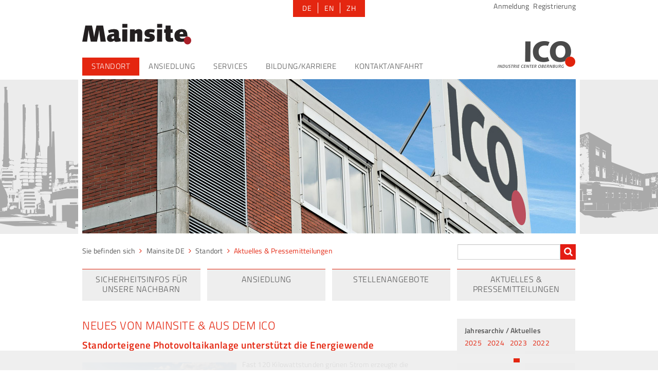

--- FILE ---
content_type: text/html; charset=utf-8
request_url: https://www.mainsite.de/de/aktuelles/standorteigene-photovoltaikanlage-unterstuetzt-die-energiewende.html
body_size: 8676
content:
<!DOCTYPE html>
<html lang="de">
<head>

  <meta charset="utf-8">
  <title>Standorteigene Photovoltaikanlage unterstützt die Energiewende - Services und Flächen für Industrieunternehmen|Mainsite</title>
  <base href="https://www.mainsite.de/">

  <meta name="robots" content="index,follow">
  <meta name="description" content="Neuigkeiten rund um die Mainsite und den Standort des Industrie Centers Obernburg.">
  <meta name="keywords" content="Aktuelles, Pressemitteilung, Nachrichten, Neuigkeit, Neues, News, Mitteilung">
  <meta name="generator" content="Contao Open Source CMS">
    <meta name="viewport" content="width=device-width, initial-scale=1">

      <link rel="stylesheet" href="assets/css/layout.min.css,responsive.min.css,reset.min.css,form.min.css,col...-30e48439.css">    <script src="assets/js/jquery.min.js,mootools.min.js,cookiebar.min.js-ab9d1fc1.js"></script><link rel="alternate" hreflang="de" href="https://www.mainsite.de/de/aktuelles/standorteigene-photovoltaikanlage-unterstuetzt-die-energiewende.html">

<script>
    //NEU
    var gaProperty = 'UA-50313628-1';
    var disableStr = 'ga-disable-' + gaProperty;

    if (document.cookie.indexOf(disableStr + '=true') > -1) {
        window[disableStr] = true;
    }

    function gaOptout() {
        document.cookie = disableStr + '=true; expires=Thu, 31 Dec 2099 23:59:59 UTC; path=/';
        window[disableStr] = true;
        alert("");
    }
    //NEU ENDE
</script>

<script>
  var _gaq = _gaq || [];
  _gaq.push(['_setAccount', 'UA-50313628-1']);
      _gaq.push(['_gat._anonymizeIp']);
    _gaq.push(['_trackPageview']);
</script>

<link rel="icon" href="files/favicon.ico" type="image/x-icon">
  <!--[if lt IE 9]><script src="assets/html5shiv/HTML5SHIV/html5shiv.js"></script><![endif]-->

</head>
<body id="top" class="mac chrome blink ch131 aktuellespressemitteilungen">

  <div id="wrapper">

    
          <header id="header">
        <div class="inside">
          
<!-- indexer::stop -->
<nav class="mod_changelanguage block" itemscope="" itemtype="http://schema.org/SiteNavigationElement">

<ul class="level_1">

    
        

            <li class="lang-de active first">
                <span class="lang-de active first">DE</span>

                            </li>


            
                    <li class="lang-en nofallback">
                <a href="https://www.mainsite.de/en/site.html"  class="lang-en nofallback" hreflang="en" lang="en">EN</a>

                
            </li>
            
                    <li class="lang-zh nofallback last">
                <a href="https://www.mainsite.de/zh/site.html"  class="lang-zh nofallback last" hreflang="zh" lang="zh">ZH</a>

                
            </li>
            </ul>
</nav>
<!-- indexer::continue -->

<!-- indexer::stop -->
<div id="mainsite">
<a href="https://www.mainsite.de/de/"><img src="files/mainsite-files/design/mainsite1.png" alt="Mainsite" title="Mainsite" width="212" height="47"></a>   
</div>
<!-- indexer::continue -->
<!-- indexer::stop -->
<div id="ico">
<a href="https://www.mainsite.de/de/industrie-center-obernburg.html"><img src="files/mainsite-files/design/ico.png" alt="Industrie Center Obernburg" title="Industrie Center Obernburg" width="152" height="52" /></a>
</div>
<!-- indexer::continue -->
<!-- indexer::stop -->
<nav class="mod_customnav block" id="userNavigation" itemscope itemtype="http://schema.org/SiteNavigationElement">

  
  <a href="de/aktuelles/standorteigene-photovoltaikanlage-unterstuetzt-die-energiewende.html#skipNavigation79" class="invisible">Navigation überspringen</a>

  
<ul class="level_1">
            <li class="member first"><a href="de/anmeldung.html" title="Anmeldung" class="member first" itemprop="url"><span itemprop="name">Anmeldung</span></a></li>
                <li class="member last"><a href="de/registrierung.html" title="Registrierung" class="member last" itemprop="url"><span itemprop="name">Registrierung</span></a></li>
      </ul>

  <span id="skipNavigation79" class="invisible"></span>

</nav>
<!-- indexer::continue -->

<!-- indexer::stop -->
<div class="mod_event_cartlink block">

  
    
</div>
<!-- indexer::continue -->

<!-- indexer::stop -->
<div class="clear"></div>
<!-- indexer::continue -->
<div id="mobileNavToggle">
    <span class="top"></span>
    <span class="mid"></span>
    <span class="bot"></span>
</div>
<!-- indexer::stop -->
<nav class="mod_navigation top block" id="topNavigation" itemscope itemtype="http://schema.org/SiteNavigationElement">

  
  <a href="de/aktuelles/standorteigene-photovoltaikanlage-unterstuetzt-die-energiewende.html#skipNavigation1" class="invisible">Navigation überspringen</a>

  <ul class="level_1">

    
                    <li class="submenu trail standort first">
                <a href="de/standort.html"  class="submenu trail standort first">Standort</a>

                                    <span class="subMenu">+</span>
                    <ul class="level_2">

    
                    <li class="standortsicherheit sibling first">
                <a href="de/sicherheitsinformation.html"  class="standortsicherheit sibling first">Sicherheitsinfos für unsere Nachbarn</a>

                
            </li>
            
                    <li class="standortsicherheit sibling">
                <a href="de/standortsicherheit.html"  class="standortsicherheit sibling">Standortsicherheit - Infos für Besucher</a>

                
            </li>
            
                    <li class="submenu standort sibling">
                <a href="de/neuesico-logistikterminal.html"  class="submenu standort sibling">Mainsite Logistik</a>

                                    <span class="subMenu">+</span>
                    <ul class="level_3">

    
                    <li class="logistik first last">
                <a href="de/ladungssicherung.html"  class="logistik first last">Ladungssicherung</a>

                
            </li>
            </ul>                
            </li>
            
                    <li class="ico sibling">
                <a href="de/industrie-center-obernburg.html"  class="ico sibling">Industrie Center Obernburg</a>

                
            </li>
            
                    <li class="energienmedien sibling">
                <a href="de/energien-medien.html"  class="energienmedien sibling">Energien und Medien</a>

                
            </li>
            
                    <li class="entsorgung sibling">
                <a href="de/entsorgung.html"  class="entsorgung sibling">Entsorgung</a>

                
            </li>
            
                    <li class="trail aktuellespressemitteilungen sibling">
                <a href="de/aktuelles.html"  class="trail aktuellespressemitteilungen sibling">Aktuelles & Pressemitteilungen</a>

                
            </li>
            
                    <li class="unternehmenamstandort sibling">
                <a href="de/unternehmen-am-standort.html"  class="unternehmenamstandort sibling">Unternehmen am Standort</a>

                
            </li>
            
                    <li class="historie sibling">
                <a href="de/historie.html"  class="historie sibling">1924 - 2024: 100 Jahre ICO</a>

                
            </li>
            
                    <li class="lageverkehrsanbindung sibling last">
                <a href="de/lage-verkehrsanbindung.html"  class="lageverkehrsanbindung sibling last">Lage & Verkehrsanbindung</a>

                
            </li>
            </ul>                
            </li>
            
                    <li class="submenu ansiedlung">
                <a href="de/ansiedlung.html"  class="submenu ansiedlung">Ansiedlung</a>

                                    <span class="subMenu">+</span>
                    <ul class="level_2">

    
                    <li class="freiflaechenfacilities first">
                <a href="de/freiflaechen-und-facilities.html"  class="freiflaechenfacilities first">Freiflächen und Facilities</a>

                
            </li>
            
                    <li class="facilitymanagement last">
                <a href="de/facility-management.html"  class="facilitymanagement last">Immobilien & Standortentwicklung</a>

                
            </li>
            </ul>                
            </li>
            
                    <li class="submenu services">
                <a href="de/services.html"  class="submenu services">Services</a>

                                    <span class="subMenu">+</span>
                    <ul class="level_2">

    
                    <li class="immobilienfacilities first">
                <a href="de/immobilien-facilities.html"  class="immobilienfacilities first">Immobilien & Standortentwicklung</a>

                
            </li>
            
                    <li class="energieversorgung">
                <a href="de/energieversorgung.html"  class="energieversorgung">Energien &  Wasser</a>

                
            </li>
            
                    <li class="logistik">
                <a href="de/logistik.html"  class="logistik">Logistik</a>

                
            </li>
            
                    <li class="feuerwehr">
                <a href="de/feuerwehr.html"  class="feuerwehr">Werkfeuerwehr</a>

                
            </li>
            
                    <li class="betriebsmedizin">
                <a href="de/betriebsmedizin.html"  class="betriebsmedizin">Arbeitsmedizinisches Zentrum</a>

                
            </li>
            
                    <li class="arbeitssicherheitumwelt">
                <a href="de/arbeitssicherheit-umwelt.html"  class="arbeitssicherheitumwelt">Arbeitssicherheit & Umwelt</a>

                
            </li>
            
                    <li class="personalmanagement">
                <a href="de/personalmanagement.html"  class="personalmanagement">Personalmanagement</a>

                
            </li>
            
                    <li class="bildungszentrum">
                <a href="de/bildungszentrum.html"  class="bildungszentrum">Aus- und Weiterbildungszentrum</a>

                
            </li>
            
                    <li class="operation">
                <a href="de/operational-excellence.html"  class="operation">Operational Excellence</a>

                
            </li>
            
                    <li class="itservices">
                <a href="de/it-services.html"  class="itservices">IT-Services</a>

                
            </li>
            
                    <li class="einkauf">
                <a href="de/einkauf.html"  class="einkauf">Einkauf</a>

                
            </li>
            
                    <li class="materialwirtschaft">
                <a href="de/materialwirtschaft.html"  class="materialwirtschaft">Materialwirtschaft</a>

                
            </li>
            
                    <li class="casino">
                <a href="de/casino.html"  class="casino">Casino</a>

                
            </li>
            
                    <li class="qualitaetsmanagement last">
                <a href="de/qualitaetsmanagement.html"  class="qualitaetsmanagement last">Qualitätsmanagement</a>

                
            </li>
            </ul>                
            </li>
            
                    <li class="submenu ausbildungkarriere">
                <a href="de/bildung-karriere.html"  class="submenu ausbildungkarriere">Bildung/Karriere</a>

                                    <span class="subMenu">+</span>
                    <ul class="level_2">

    
                    <li class="stellenangebote first">
                <a href="de/stellenangebote.html"  class="stellenangebote first">Stellenangebote</a>

                
            </li>
            
                    <li class="karriere">
                <a href="de/karriere.html"  class="karriere">Karriere</a>

                
            </li>
            
                    <li class="ausbildung">
                <a href="https://ausbildung.mainsite.de"  class="ausbildung">Schüler / Ausbildung / Studium</a>

                
            </li>
            
                    <li class="veranstaltungen last">
                <a href="de/seminarangebote.html"  class="veranstaltungen last">Seminarangebote</a>

                
            </li>
            </ul>                
            </li>
            
                    <li class="submenu kontakt last">
                <a href="de/kontakt-anfahrt.html"  class="submenu kontakt last">Kontakt/Anfahrt</a>

                                    <span class="subMenu">+</span>
                    <ul class="level_2">

    
                    <li class="anreise first">
                <a href="de/anreise.html"  class="anreise first">Anreise</a>

                
            </li>
            
                    <li class="social-media last">
                <a href="de/social-media.html"  class="social-media last">Social Media</a>

                
            </li>
            </ul>                
            </li>
            </ul>
  <span id="skipNavigation1" class="invisible"></span>

</nav>
<!-- indexer::continue -->

<!-- indexer::stop -->
<div id="headerbild"></div>
<!-- indexer::continue --><!-- indexer::stop -->
<div class="mod_breadcrumb block">

  
  <ul>
                  <li class="first"><a href="de/">Mainsite DE</a></li>
                        <li><a href="de/standort.html">Standort</a></li>
                        <li class="active last">Aktuelles &amp; Pressemitteilungen</li>
            </ul>

</div>
<!-- indexer::continue -->

<!-- indexer::stop -->
<div class="mod_form block">

  
  <form action="de/suche.html" method="get" enctype="application/x-www-form-urlencoded" id="suchformular">
    <div class="formbody">
                  
<div class="widget widget-text suchfeld">
    
    
  <input type="text" name="keywords" id="ctrl_1" class="text suchfeld" value="">
</div>

<div class="widget widget-submit lupe">
    
        <input type="image" src="files/mainsite-files/design/lupe.png" id="ctrl_2" class="submit lupe" title="Suchen" alt="Suchen">
  </div>
    </div>
  </form>

</div>
<!-- indexer::continue -->

<!-- indexer::stop -->
<nav class="mod_customnav quicknav block" itemscope itemtype="http://schema.org/SiteNavigationElement">

  
  <a href="de/aktuelles/standorteigene-photovoltaikanlage-unterstuetzt-die-energiewende.html#skipNavigation12" class="invisible">Navigation überspringen</a>

  <ul class="level_1">

    
                    <li class="standortsicherheit first">
                <a href="de/sicherheitsinformation.html"  class="standortsicherheit first">Sicherheitsinfos für unsere Nachbarn</a>

                
            </li>
            
                    <li class="ansiedlung">
                <a href="de/ansiedlung.html"  class="ansiedlung">Ansiedlung</a>

                
            </li>
            
                    <li class="stellenangebote">
                <a href="de/stellenangebote.html"  class="stellenangebote">Stellenangebote</a>

                
            </li>
            
                    <li class="aktuellespressemitteilungen trail last">
                <a href="de/aktuelles.html"  class="aktuellespressemitteilungen trail last">Aktuelles & Pressemitteilungen</a>

                
            </li>
            </ul>
  <span id="skipNavigation12" class="invisible"></span>

</nav>
<!-- indexer::continue -->
        </div>
      </header>
    
    
    <div id="container"  class="col2">

      <div id="main">
        <div class="inside">
          

  <div class="mod_article first last block" id="article-114">
    
          
<div class="ce_text first block">

        
  
      <h1>Neues von Mainsite &amp; aus dem ICO</h1>  
  
  

</div>

<div class="mod_newsreader block">

        
  
  
<div class="layout_full block" itemscope itemtype="http://schema.org/Article">

  <h1 itemprop="name">Standorteigene Photovoltaikanlage unterstützt die Energiewende</h1>

  
  
      
<div class="ce_text block">

        
  
  
      
<figure class="image_container float_left" style="margin-top:4mm;margin-right:3mm;">
      <a href="files/mainsite-files/news/2022/2022-10%20Kantinendach.png" data-lightbox="37ef1b">
  
  

<img src="assets/images/9/2022-10%20Kantinendach-ddfc9d60.png" width="300" height="323" alt="" itemprop="image">


      </a>
  
  </figure>
  
      <p>Fast 120 Kilowattstunden grünen Strom erzeugte die Photovoltaik-Anlage mit 400 Modulen auf dem Dach des Kantinengebäudes im Industrie Center Obernburg. Seit Errichtung im Februar 2022 sparte die Anlage bis jetzt über 56 Tonnen Kohlendioxid. Dies entspricht etwa 5.600 Bäumen oder 2,7 Tonnen grünem Wasserstoff.</p>
<p>Der erzeugte Strom versorgt die standorteigenen Stromtankstellen. An ihnen werden betriebliche Transportfahrzeuge geladen. Aber auch die hier Beschäftigten können ihre E-Fahrzeuge an den Stromtankstellen kostenfrei aufladen.</p>
<p>Und die Planungen gehen bereits weiter. Insgesamt sind für die Zukunft zusätzlich 10.000 weitere Module mit einer Fläche von 27.000 Quadratmetern geplant. Diese erzeugen dann je nach Wetterlage und Sonnenintensität insgesamt 4.200.000 kWh grünen Strom.</p>  

</div>
  
  
</div>

  <!-- indexer::stop -->
  <p class="back"><a href="javascript:history.go(-1)" title="Zurück">Zurück</a></p>
  <!-- indexer::continue -->

  

</div>
    
      </div>

        </div>
              </div>

      
              <aside id="right">
          <div class="inside">
            

  <div class="mod_article first block" id="article-176">
    
              
      </div>



  <div class="mod_article block" id="article-115">
    
          
<!-- indexer::stop -->
<div class="mod_newsmenu jahresbox block">

            <h4>Jahresarchiv / Aktuelles</h4>
      
  
            <ul class="level_1">
                              <li class="first"><a href="de/aktuelles.html?year=2025" title="2025 (18 Einträge)">2025</a></li>
                                        <li><a href="de/aktuelles.html?year=2024" title="2024 (18 Einträge)">2024</a></li>
                                        <li><a href="de/aktuelles.html?year=2023" title="2023 (5 Einträge)">2023</a></li>
                                        <li class="last"><a href="de/aktuelles.html?year=2022" title="2022 (16 Einträge)">2022</a></li>
                        </ul>
      

</div>
<!-- indexer::continue -->
    
      </div>



  <div class="mod_article nachbarbox last block" id="article-165">
    
          
<div class="ce_text first block">

        
  
      <p><strong>Downloadarchiv<br>Magazin „ICO - Ihr Nachbar“<br></strong></p>  
  
  

</div>

<div class="ce_downloads last block">

        
  
  <ul>
          <li class="download-element ext-pdf">
        <a href="de/aktuelles/standorteigene-photovoltaikanlage-unterstuetzt-die-energiewende.html?file=files/mainsite-files/download_ico_nachbar/Ausgabe%202025-2.pdf&amp;cid=235" title="Die Datei Ausgabe 2025-2.pdf herunterladen" type="application/pdf">Ausgabe 2025-2.pdf <span class="size">(2,6 MiB)</span></a>
      </li>
          <li class="download-element ext-pdf">
        <a href="de/aktuelles/standorteigene-photovoltaikanlage-unterstuetzt-die-energiewende.html?file=files/mainsite-files/download_ico_nachbar/Ausgabe%202025-1.pdf&amp;cid=235" title="Die Datei Ausgabe 2025-1.pdf herunterladen" type="application/pdf">Ausgabe 2025-1.pdf <span class="size">(3,5 MiB)</span></a>
      </li>
          <li class="download-element ext-pdf">
        <a href="de/aktuelles/standorteigene-photovoltaikanlage-unterstuetzt-die-energiewende.html?file=files/mainsite-files/download_ico_nachbar/Ausgabe%202024-3.pdf&amp;cid=235" title="Die Datei Ausgabe 2024-3.pdf herunterladen" type="application/pdf">Ausgabe 2024-3.pdf <span class="size">(8,8 MiB)</span></a>
      </li>
          <li class="download-element ext-pdf">
        <a href="de/aktuelles/standorteigene-photovoltaikanlage-unterstuetzt-die-energiewende.html?file=files/mainsite-files/download_ico_nachbar/Ausgabe%202024-2.pdf&amp;cid=235" title="Die Datei Ausgabe 2024-2.pdf herunterladen" type="application/pdf">Ausgabe 2024-2.pdf <span class="size">(6,0 MiB)</span></a>
      </li>
          <li class="download-element ext-pdf">
        <a href="de/aktuelles/standorteigene-photovoltaikanlage-unterstuetzt-die-energiewende.html?file=files/mainsite-files/download_ico_nachbar/Ausgabe%202024-1.pdf&amp;cid=235" title="Die Datei Ausgabe 2024-1.pdf herunterladen" type="application/pdf">Ausgabe 2024-1.pdf <span class="size">(25,7 MiB)</span></a>
      </li>
          <li class="download-element ext-pdf">
        <a href="de/aktuelles/standorteigene-photovoltaikanlage-unterstuetzt-die-energiewende.html?file=files/mainsite-files/download_ico_nachbar/Ausgabe%202023-1.pdf&amp;cid=235" title="Die Datei Ausgabe 2023-1.pdf herunterladen" type="application/pdf">Ausgabe 2023-1.pdf <span class="size">(51,6 MiB)</span></a>
      </li>
      </ul>


</div>
    
      </div>

          </div>
        </aside>
          </div>

    <div class="custom">

<div id="main-info">
<div class="inside">

<!-- indexer::stop -->
<nav class="mod_customnav footernav_agb block" itemscope itemtype="http://schema.org/SiteNavigationElement">

  
  <a href="de/aktuelles/standorteigene-photovoltaikanlage-unterstuetzt-die-energiewende.html#skipNavigation14" class="invisible">Navigation überspringen</a>

  <ul class="level_1">

    
                    <li class="first">
                <a href="de/datenschutz.html"  class="first">Datenschutz</a>

                
            </li>
            
                    <li>
                <a href="de/legal-disclaimer.html" >Legal Disclaimer</a>

                
            </li>
            
                    <li class="last">
                <a href="de/agb.html"  class="last">AGB /Stornobedingungen für Seminare</a>

                
            </li>
            </ul>
  <span id="skipNavigation14" class="invisible"></span>

</nav>
<!-- indexer::continue -->

<!-- indexer::stop -->
<a id="poi" class="box" href="de/points-of-interest.html"><span>Standortrundgang</span></a>
<!-- indexer::continue -->
<!-- indexer::stop -->
<a id="frei" class="box" href="de/freiflaechen-und-facilities.html"><span>Freiflächen & Facilities</span></a>
<!-- indexer::continue -->
<!-- indexer::stop -->
<nav class="mod_customnav footernav_kontakt block" itemscope itemtype="http://schema.org/SiteNavigationElement">

  
  <a href="de/aktuelles/standorteigene-photovoltaikanlage-unterstuetzt-die-energiewende.html#skipNavigation35" class="invisible">Navigation überspringen</a>

  <ul class="level_1">

    
                    <li class="kontakt first">
                <a href="de/kontakt-anfahrt.html"  class="kontakt first">Kontakt/Anfahrt</a>

                
            </li>
            
                    <li class="veranstaltungen">
                <a href="de/seminarangebote.html"  class="veranstaltungen">Seminarangebote</a>

                
            </li>
            
                    <li>
                <a href="de/impressum.html" >Impressum</a>

                
            </li>
            
                    <li class="last">
                <a href="de/sitemap.html"  class="last">Sitemap</a>

                
            </li>
            </ul>
  <span id="skipNavigation35" class="invisible"></span>

</nav>
<!-- indexer::continue -->

</div>
</div>

</div>

          <footer id="footer">
        <div class="inside">
          
<!-- indexer::stop -->
<div id="copyright">
  <p>Copyright 2026 Mainsite GmbH & Co.KG</p>
</div>
<!-- indexer::continue -->
<!-- indexer::stop -->
<div id="social">

<div id="linkedin">
<a href="https://www.linkedin.com/company/mainsite-gmbh-co-kg/?viewAsMember=true" target="_blank"><img src="files/mainsite-files/design/web-linkedin.png" alt="linkedin" title="linkedin" width="35" height="35"></a></div>

<div id="facebook">
<a href="https://www.facebook.com/Mainsite-Ausbildungszentrum-236881316723241/" target="_blank"><img src="files/mainsite-files/design/web-facebook.png" alt="facebook" title="facebook" width="30" height="30"></a></div>


<div id="youtube">
<a href="http://www.youtube.com/channel/UCO0i3vXmeWCzf6PAVxwstFg" target="_blank"><img src="files/mainsite-files/design/youtube.png" alt="youtube" title="youtube" width="30" height="30"></a></div>


<div id="instagram">
<a href="https://www.instagram.com/future_mainsite/" target="_blank"><img src="files/mainsite-files/design/web-instagram.png" alt="instragram" title="intagram" width="30" height="30"></a></div>
</div>
<!-- indexer::continue -->
<!-- indexer::stop -->
<div class="clear"></div>
<!-- indexer::continue -->
<!-- indexer::stop -->
<div id="toplink">
<a title="up" href="de/aktuelles/standorteigene-photovoltaikanlage-unterstuetzt-die-energiewende.html#top"><img src="files/mainsite-files/design/top.png" alt="up" width="30" height="30" /></a>
</div>
<!-- indexer::continue -->        </div>
      </footer>
    
  
</div>



<div class="footerscripts">

  
<script src="assets/jquery-ui/js/jquery-ui.min.js?v=1.13.2"></script>
<script>
  jQuery(function($) {
    $(document).accordion({
      // Put custom options here
      heightStyle: 'content',
      header: '.toggler',
      collapsible: true,
      active: false,
      create: function(event, ui) {
        ui.header.addClass('active');
        $('.toggler').attr('tabindex', 0);
      },
      activate: function(event, ui) {
        ui.newHeader.addClass('active');
        ui.oldHeader.removeClass('active');
        $('.toggler').attr('tabindex', 0);
      }
    });
  });
</script>

<script src="assets/colorbox/js/colorbox.min.js?v=1.6.4.2"></script>
<script>
  jQuery(function($) {
    $('a[data-lightbox]').map(function() {
      $(this).colorbox({
        // Put custom options here
        loop: false,
        rel: $(this).attr('data-lightbox'),
        maxWidth: '95%',
        maxHeight: '95%'
      });
    });
  });
</script>
<script src="assets/tablesorter/js/tablesorter.min.js?v=2.31.3.1"></script>
<script>
  jQuery(function($) {
    $('.ce_table .sortable').each(function(i, table) {
      var attr = $(table).attr('data-sort-default'),
          opts = {}, s;

      if (attr) {
        s = attr.split('|');
        opts = { sortList: [[s[0], s[1] == 'desc' | 0]] };
      }

      $(table).tablesorter(opts);
    });
  });
</script>

<script src="assets/mediabox/js/mediabox.min.js?v=1.5.4.3"></script>
<script>
  window.addEvent('domready', function() {
    var $ = document.id;
    $$('a[data-lightbox]').mediabox({
      // Put custom options here
      clickBlock: false
    }, function(el) {
      return [el.href, el.title, el.getAttribute('data-lightbox')];
    }, function(el) {
      var data = this.getAttribute('data-lightbox').split(' ');
      return (this == el) || (data[0] && el.getAttribute('data-lightbox').match(data[0]));
    });
    $('mbMedia').addEvent('swipe', function(e) {
      (e.direction == 'left') ? $('mbNextLink').fireEvent('click') : $('mbPrevLink').fireEvent('click');
    });
  });
</script>

<script src="assets/swipe/js/swipe.min.js?v=2.2.2"></script>
<script>
  (function() {
    var e = document.querySelectorAll('.content-slider, .slider-control'), c, i;
    for (i=0; i<e.length; i+=2) {
      c = e[i].getAttribute('data-config').split(',');
      new Swipe(e[i], {
        // Put custom options here
        'auto': parseInt(c[0]),
        'speed': parseInt(c[1]),
        'startSlide': parseInt(c[2]),
        'continuous': parseInt(c[3]),
        'menu': e[i+1]
      });
    }
  })();
</script>

<script>
  (function() {
    var p = document.querySelector('p.error') || document.querySelector('p.confirm');
    if (p) {
      p.scrollIntoView();
    }
  })();
</script>
<script type="application/ld+json">{"@context":{"contao":"https:\/\/schema.contao.org\/"},"@type":"contao:Page","contao:title":"Standorteigene Photovoltaikanlage unterst\u00fctzt die Energiewende","contao:pageId":49,"contao:noSearch":false,"contao:protected":false,"contao:groups":[],"contao:fePreview":false}</script>
<script type="text/javascript" src="files/mainsite-responsive/js/mainFunctions.js"></script>
<script type="text/javascript" src="files/mainsite-responsive/js/mobileNavigation.js"></script>
<script type="text/javascript" src="files/mainsite-files/js/smoothscroll.js"></script>

</div>

<div id="cookielaw">
  <div>
    <span></span>
    <button id="cookielaw-accept"></button>
  </div>
</div>
<script>
    var bar = document.getElementById('cookielaw');
    var accept = document.getElementById('cookielaw-accept')
    accept.addEventListener('click', function () {
        document.cookie = 'hidecookielaw=1; expires=Thu, 31 Dec 2099 23:59:59 UTC; path=/';
        bar.style.display = 'none';
    });
    if (document.cookie.indexOf('hidecookielaw=1') != -1) {
        bar.style.display = 'none'
    } else {
        bar.style.display = 'block'
    }
</script>
<!-- indexer::stop -->
<div  class="contao-cookiebar cc-wrap cookiebar_default_deny cc-top cc-blocked" role="complementary" aria-describedby="cookiebar-desc" data-nosnippet>
    <div class="cc-inner" aria-live="assertive" role="alert">
        <div id="cookiebar-desc" class="cc-head">
                            <p>Cookie-Benutzung</p>                    </div>

        <div class="cc-groups">
                                                <div class="cc-group">
                                                    <input type="checkbox" name="group[]" id="g1" value="1" data-toggle-cookies disabled checked>
                                                <label for="g1" class="group">Essenziell</label>
                        <button class="cc-detail-btn cc-focus" data-toggle-group aria-expanded="false" aria-controls="cg1">
                            <span>Details einblenden<span class="cc-invisible"> für Essenziell</span></span>
                            <span>Details ausblenden<span class="cc-invisible"> für Essenziell</span></span>
                        </button>
                        <div id="cg1" class="cc-cookies toggle-group">
                                                                                        <div class="cc-cookie">
                                    <input type="checkbox" name="cookie[]" id="c2" value="2" disabled checked>
                                    <label for="c2" class="cookie">Contao HTTPS CSRF Token</label>
                                    <p>Schützt vor Cross-Site-Request-Forgery Angriffen.</p>                                                                            <div class="cc-cookie-info">
                                                                                                                                        <div><span>Speicherdauer:</span> Dieses Cookie bleibt nur für die aktuelle Browsersitzung bestehen.</div>
                                                                                                                                </div>
                                                                                                        </div>
                                                            <div class="cc-cookie">
                                    <input type="checkbox" name="cookie[]" id="c3" value="3" disabled checked>
                                    <label for="c3" class="cookie">PHP SESSION ID</label>
                                    <p>Speichert die aktuelle PHP-Session.</p>                                                                            <div class="cc-cookie-info">
                                                                                                                                        <div><span>Speicherdauer:</span> Dieses Cookie bleibt nur für die aktuelle Browsersitzung bestehen.</div>
                                                                                                                                </div>
                                                                                                        </div>
                                                    </div>
                    </div>
                                    <div class="cc-group">
                                                    <input type="checkbox" name="group[]" id="g2" value="2" data-toggle-cookies>
                                                <label for="g2" class="group">Google</label>
                        <button class="cc-detail-btn cc-focus" data-toggle-group aria-expanded="false" aria-controls="cg2">
                            <span>Details einblenden<span class="cc-invisible"> für Google</span></span>
                            <span>Details ausblenden<span class="cc-invisible"> für Google</span></span>
                        </button>
                        <div id="cg2" class="cc-cookies toggle-group">
                            <p>Google Cookies</p>                                                            <div class="cc-cookie">
                                    <input type="checkbox" name="cookie[]" id="c12" value="12">
                                    <label for="c12" class="cookie">GTM</label>
                                                                                                                                            </div>
                                                    </div>
                    </div>
                                    </div>

        <div class="cc-footer highlight">
                                <button class="cc-btn cc-focus save" data-save>Auswahl speichern</button>
                <button class="cc-btn cc-focus success" data-accept-all>Alle akzeptieren</button>
                <button class="cc-btn cc-focus deny" data-deny-all>Alle ablehnen</button>
        </div>

        <div class="cc-info">
                            <p>Wir verwenden Cookies um ein optimales Surferlebnis zu gewährleisten.</p>                                    </div>
    </div>
</div>
<!-- indexer::continue -->
<script>var cookiebar = new ContaoCookiebar({configId:1,pageId:1,hideOnInit:0,blocking:1,focusTrap:1,version:1,lifetime:63072000,consentLog:0,token:'ccb_contao_token',doNotTrack:0,currentPageId:49,excludedPageIds:null,cookies:{"12":{"id":"12","type":"template","checked":false,"token":null,"resources":[],"priority":"0","scripts":[{"script":"\n    \/\/NEU\n    var gaProperty = 'UA-50313628-1';\n    var disableStr = 'ga-disable-' + gaProperty;\n\n    if (document.cookie.indexOf(disableStr + '=true') > -1) {\n        window[disableStr] = true;\n    }\n\n    function gaOptout() {\n        document.cookie = disableStr + '=true; expires=Thu, 31 Dec 2099 23:59:59 UTC; path=\/';\n        window[disableStr] = true;\n        alert(\"\");\n    }\n    \/\/NEU ENDE\n","position":1,"mode":1},{"script":"\n  var _gaq = _gaq || [];\n  _gaq.push(['_setAccount', 'UA-50313628-1']);\n      _gaq.push(['_gat._anonymizeIp']);\n    _gaq.push(['_trackPageview']);\n","position":1,"mode":1}]}},configs:[],texts:{acceptAndDisplay:'Akzeptieren und anzeigen'}});</script></body>
</html>

--- FILE ---
content_type: text/css
request_url: https://www.mainsite.de/assets/css/layout.min.css,responsive.min.css,reset.min.css,form.min.css,col...-30e48439.css
body_size: 110279
content:
body,form,figure{margin:0;padding:0}img{border:0}header,footer,nav,section,aside,article,figure,figcaption{display:block}body{font-size:100.01%}select,input,textarea{font-size:99%}#container,.inside{position:relative}#main,#left,#right{float:left;position:relative}#main{width:100%}#left{margin-left:-100%}#right{margin-right:-100%}#footer{clear:both}#main .inside{min-height:1px}.ce_gallery>ul,.content-gallery>ul{margin:0;padding:0;overflow:hidden;list-style:none}.ce_gallery>ul li,.content-gallery>ul li{float:left}.ce_gallery>ul li.col_first,.content-gallery>ul li.col_first{clear:left}.float_left,.media--left>figure{float:left}.float_right,.media--right>figure{float:right}.block{overflow:hidden}.media{display:flow-root}.clear,#clear{height:.1px;font-size:.1px;line-height:.1px;clear:both}.invisible{border:0;clip:rect(0 0 0 0);height:1px;margin:-1px;overflow:hidden;padding:0;position:absolute;width:1px}.custom{display:block}#container:after,.custom:after{content:"";display:table;clear:both}
@media (max-width:767px){#wrapper{margin:0;width:auto}#container{padding-left:0;padding-right:0}#main,#left,#right{float:none;width:auto}#left{right:0;margin-left:0}#right{margin-right:0}}img{max-width:100%;height:auto}.audio_container audio{max-width:100%}.video_container video{max-width:100%;height:auto}.aspect,.responsive{position:relative;height:0}.aspect iframe,.responsive iframe{position:absolute;top:0;left:0;width:100%;height:100%}.aspect--16\:9,.responsive.ratio-169{padding-bottom:56.25%}.aspect--16\:10,.responsive.ratio-1610{padding-bottom:62.5%}.aspect--21\:9,.responsive.ratio-219{padding-bottom:42.8571%}.aspect--4\:3,.responsive.ratio-43{padding-bottom:75%}.aspect--3\:2,.responsive.ratio-32{padding-bottom:66.6666%}
header,footer,nav,section,aside,main,article,figure,figcaption{display:block}body,div,h1,h2,h3,h4,h5,h6,p,blockquote,pre,code,ol,ul,li,dl,dt,dd,figure,table,th,td,form,fieldset,legend,input,textarea{margin:0;padding:0}table{border-spacing:0;border-collapse:collapse}caption,th,td{text-align:left;text-align:start;vertical-align:top}abbr,acronym{font-variant:normal;border-bottom:1px dotted #666;cursor:help}blockquote,q{quotes:none}fieldset,img,iframe{border:0}ul{list-style-type:none}sup{vertical-align:text-top}sub{vertical-align:text-bottom}del{text-decoration:line-through}ins{text-decoration:none}body{font:12px/1 "Lucida Grande","Lucida Sans Unicode",Verdana,sans-serif;color:#000}input,button,textarea,select{font-family:inherit;font-size:99%;font-weight:inherit}pre,code{font-family:Monaco,monospace}h1,h2,h3,h4,h5,h6{font-size:100%;font-weight:400}h1{font-size:1.8333em}h2{font-size:1.6667em}h3{font-size:1.5em}h4{font-size:1.3333em}table{font-size:inherit}caption,th{font-weight:700}a{color:#00f}h1,h2,h3,h4,h5,h6{margin-top:1em}h1,h2,h3,h4,h5,h6,p,pre,blockquote,table,ol,ul,form{margin-bottom:12px}
legend{width:100%;display:block;font-weight:700;border:0}input[type=text],input[type=password],input[type=date],input[type=datetime],input[type=email],input[type=number],input[type=search],input[type=tel],input[type=time],input[type=url],input:not([type]),textarea{width:100%;display:inline-block;padding:3px 6px;background:#fff;border:1px solid #ccc;-moz-border-radius:3px;-webkit-border-radius:3px;border-radius:3px;-moz-box-shadow:inset 0 1px 1px #eee;-webkit-box-shadow:inset 0 1px 1px #eee;box-shadow:inset 0 1px 1px #eee;-moz-transition:all .15s linear;-webkit-transition:all .15s linear;-o-transition:all .15s linear;transition:all .15s linear;-moz-box-sizing:border-box;-webkit-box-sizing:border-box;box-sizing:border-box}input[type=text]:focus,input[type=password]:focus,input[type=date]:focus,input[type=datetime]:focus,input[type=email]:focus,input[type=number]:focus,input[type=search]:focus,input[type=tel]:focus,input[type=time]:focus,input[type=url]:focus,input:not([type]):focus,textarea:focus{outline:0;background:#fcfcfc;border-color:#bbb}input[type=file]{cursor:pointer}select,input[type=file]{display:block}form button,input[type=file],input[type=image],input[type=submit],input[type=reset],input[type=button],input[type=radio],input[type=checkbox]{width:auto}textarea,select[multiple],select[size]{height:auto}input[type=radio],input[type=checkbox]{margin:0 3px 0 0}input[type=radio],input[type=checkbox],label{vertical-align:middle}input[disabled],select[disabled],textarea[disabled],input[readonly],select[readonly],textarea[readonly]{cursor:not-allowed;background:#eee}input[type=radio][disabled],input[type=checkbox][disabled],input[type=radio][readonly],input[type=checkbox][readonly]{background:0 0}form button,input[type=submit],.button{display:inline-block;padding:4px 15px 4px 14px;margin-bottom:0;text-align:center;vertical-align:middle;line-height:16px;font-size:11px;color:#000;cursor:pointer;border:1px solid #ccc;-moz-border-radius:3px;-webkit-border-radius:3px;border-radius:3px;background-color:#ececec;background-image:-moz-linear-gradient(top,#fff,#ececec);background-image:-webkit-linear-gradient(top,#fff,#ececec);background-image:-ms-linear-gradient(top,#fff,#ececec);background-image:-o-linear-gradient(top,#fff,#ececec);background-image:linear-gradient(to bottom,#fff,#ececec);background-repeat:repeat-x;-moz-transition:background .15s linear;-webkit-transition:background .15s linear;-o-transition:background .15s linear;transition:background .15s linear}form button:hover,input[type=submit]:hover,.button:hover{text-decoration:none;background-position:0 -15px!important}form button:active,input[type=submit]:active,.button:active{background-color:#e6e6e6;background-position:0 -30px!important}form button.blue,input[type=submit].blue,.button.blue{background-color:#2f96b4;background-image:-moz-linear-gradient(top,#5bc0de,#2f96b4);background-image:-webkit-linear-gradient(top,#5bc0de,#2f96b4);background-image:-ms-linear-gradient(top,#5bc0de,#2f96b4);background-image:-o-linear-gradient(top,#5bc0de,#2f96b4);background-image:linear-gradient(to bottom,#5bc0de,#2f96b4);border-color:#2f96b4;color:#fff}form button.blue:active,input[type=submit].blue:active,.button.blue:active{background-color:#2e95b3}form button.green,input[type=submit].green,.button.green{background-color:#51a351;background-image:-moz-linear-gradient(top,#62c462,#51a351);background-image:-webkit-linear-gradient(top,#62c462,#51a351);background-image:-ms-linear-gradient(top,#62c462,#51a351);background-image:-o-linear-gradient(top,#62c462,#51a351);background-image:linear-gradient(to bottom,#62c462,#51a351);border-color:#51a351;color:#fff}form button.green:active,input[type=submit].green:active,.button.green:active{background-color:#4f9f4f}form button.orange,input[type=submit].orange,.button.orange{background-color:#f89406;background-image:-moz-linear-gradient(top,#fbb450,#f89406);background-image:-webkit-linear-gradient(top,#fbb450,#f89406);background-image:-ms-linear-gradient(top,#fbb450,#f89406);background-image:-o-linear-gradient(top,#fbb450,#f89406);background-image:linear-gradient(to bottom,#fbb450,#f89406);border-color:#f89406;color:#fff}form button.orange:active,input[type=submit].orange:active,.button.orange:active{background-color:#f28f04}form button.red,input[type=submit].red,.button.red{background-color:#bd362f;background-image:-moz-linear-gradient(top,#ee5f5b,#bd362f);background-image:-webkit-linear-gradient(top,#ee5f5b,#bd362f);background-image:-ms-linear-gradient(top,#ee5f5b,#bd362f);background-image:-o-linear-gradient(top,#ee5f5b,#bd362f);background-image:linear-gradient(to bottom,#ee5f5b,#bd362f);border-color:#bd362f;color:#fff}form button.red:active,input[type=submit].red:active,.button.red:active{background-color:#be322b}.widget{margin-bottom:12px}.widget>label{display:block;margin-bottom:6px;font-weight:700}.inline-form .widget{display:inline-block;margin-bottom:0;vertical-align:middle}.horizontal-form .widget:after{content:"";display:table;clear:both}.horizontal-form .widget>label{width:20%;float:left;padding:3px 2% 0 0;text-align:right}.horizontal-form .widget>input,.horizontal-form .widget>textarea{width:78%;float:left}.horizontal-form .widget>fieldset{margin-left:20%}
#colorbox,#cboxOverlay,#cboxWrapper{position:absolute;top:0;left:0;z-index:9999;overflow:hidden;-webkit-transform:translate3d(0,0,0)}#cboxWrapper{max-width:none}#cboxOverlay{position:fixed;width:100%;height:100%}#cboxMiddleLeft,#cboxBottomLeft{clear:left}#cboxContent{position:relative}#cboxLoadedContent{overflow:auto;-webkit-overflow-scrolling:touch}#cboxTitle{margin:0}#cboxLoadingOverlay,#cboxLoadingGraphic{position:absolute;top:0;left:0;width:100%;height:100%}#cboxPrevious,#cboxNext,#cboxClose,#cboxSlideshow{cursor:pointer}.cboxPhoto{float:left;margin:auto;border:0;display:block;max-width:none;-ms-interpolation-mode:bicubic}.cboxIframe{width:100%;height:100%;display:block;border:0;padding:0;margin:0}#colorbox,#cboxContent,#cboxLoadedContent{box-sizing:content-box;-moz-box-sizing:content-box;-webkit-box-sizing:content-box}#cboxOverlay{background:#000;opacity:.9;filter:alpha(opacity = 90)}#colorbox{outline:0}#cboxContent{margin-top:20px;background:#000}.cboxIframe{background:#fff}#cboxError{padding:50px;border:1px solid #ccc}#cboxLoadedContent{border:5px solid #000;background:#fff}#cboxTitle{position:absolute;top:-20px;left:0;color:#ccc}#cboxCurrent{position:absolute;top:-20px;right:0;color:#ccc}#cboxLoadingGraphic{background:url(../../assets/colorbox/images/loading.gif) no-repeat center center}#cboxPrevious,#cboxNext,#cboxSlideshow,#cboxClose{border:0;padding:0;margin:0;overflow:visible;width:auto;background:0 0}#cboxPrevious:active,#cboxNext:active,#cboxSlideshow:active,#cboxClose:active{outline:0}#cboxSlideshow{position:absolute;top:-20px;right:90px;color:#fff}#cboxPrevious{position:absolute;top:50%;left:5px;margin-top:-32px;background:url(../../assets/colorbox/images/controls.png) no-repeat top left;width:28px;height:65px;text-indent:-9999px}#cboxPrevious:hover{background-position:bottom left}#cboxNext{position:absolute;top:50%;right:5px;margin-top:-32px;background:url(../../assets/colorbox/images/controls.png) no-repeat top right;width:28px;height:65px;text-indent:-9999px}#cboxNext:hover{background-position:bottom right}#cboxClose{position:absolute;top:5px;right:5px;display:block;background:url(../../assets/colorbox/images/controls.png) no-repeat top center;width:38px;height:19px;text-indent:-9999px}#cboxClose:hover{background-position:bottom center}
table.sortable thead th{background-image:url(../../assets/tablesorter/images/default.svg);background-repeat:no-repeat;background-position:center right}table.sortable thead th.tablesorter-headerAsc{background-image:url(../../assets/tablesorter/images/asc.svg)}table.sortable thead th.tablesorter-headerDesc{background-image:url(../../assets/tablesorter/images/desc.svg)}
#mbOverlay{position:fixed;z-index:9998;top:0;left:0;width:100%;height:150%;background-color:#000;cursor:pointer}#mbOverlay.mbOverlayOpaque{background:url(../../assets/mediabox/images/80.png)}#mbOverlay.mbOverlayAbsolute{position:absolute}#mbOverlay.mbMobile{position:absolute;background-color:transparent}#mbBottom.mbMobile{line-height:24px;font-size:16px}#mbCenter{position:absolute;z-index:9999;left:50%;padding:10px;background-color:#000;-webkit-border-radius:10px;-khtml-border-radius:10px;-moz-border-radius:10px;border-radius:10px;filter:progid:DXImageTransform.Microsoft.Shadow(Strength=5, Direction=180, Color='#000000');-ms-filter:"progid:DXImageTransform.Microsoft.Shadow(Strength=5, Direction=180, Color='#000000')";-webkit-box-shadow:0 5px 20px rgba(0,0,0,.5);-khtml-box-shadow:0 5px 20px rgba(0,0,0,.5);-moz-box-shadow:0 5px 20px rgba(0,0,0,.5);box-shadow:0 5px 20px rgba(0,0,0,.5)}#mbCenter.mbLoading{background:#000 url(../../assets/mediabox/images/loading-dark.gif) no-repeat center;-webkit-box-shadow:none;-khtml-box-shadow:none;-moz-box-shadow:none;box-shadow:none}#mbMedia{position:relative;left:0;top:0;font-family:Myriad,Verdana,Arial,Helvetica,sans-serif;line-height:20px;font-size:12px;color:#fff;text-align:left;background-position:center center;background-repeat:no-repeat}#mbBottom{line-height:20px;font-size:12px;font-family:Myriad,Verdana,Arial,Helvetica,sans-serif;text-align:left;color:#999;min-height:20px;padding:10px 0 0}#mbTitle,#mbPrevLink,#mbNextLink,#mbCloseLink{display:inline;color:#fff;font-weight:700}#mbNumber{display:inline;color:#999;font-size:.8em;margin:auto 10px}#mbCaption{display:block;color:#999;line-height:1.6em;font-size:.8em}#mbPrevLink,#mbNextLink,#mbCloseLink{float:right;outline:0;margin:0 0 0 10px;font-weight:400}#mbPrevLink b,#mbNextLink b,#mbCloseLink b{color:#eee;font-weight:700;text-decoration:underline}#mbPrevLink big,#mbNextLink big,#mbCloseLink big{color:#eee;font-size:1.4em;font-weight:700}#mbBottom a,#mbBottom a:link,#mbBottom a:visited{text-decoration:none;color:#ddd}#mbBottom a:hover,#mbBottom a:active{text-decoration:underline;color:#fff}#mbError{position:relative;font-family:Myriad,Verdana,Arial,Helvetica,sans-serif;line-height:20px;font-size:12px;color:#fff;text-align:center;border:10px solid #700;padding:10px 10px 10px;margin:20px;-webkit-border-radius:5px;-khtml-border-radius:5px;-moz-border-radius:5px;border-radius:5px}#mbError a,#mbError a:link,#mbError a:visited,#mbError a:hover,#mbError a:active{color:#d00;font-weight:700;text-decoration:underline}
.content-slider{overflow:hidden;visibility:hidden;position:relative}.slider-wrapper{overflow:hidden;position:relative}.slider-wrapper>*{float:left;width:100%;position:relative}.slider-control{height:30px;position:relative}.slider-control a,.slider-control .slider-menu{position:absolute;top:9px;display:inline-block}.slider-control .slider-prev{left:0}.slider-control .slider-next{right:0}.slider-control .slider-menu{top:0;width:50%;left:50%;margin-left:-25%;font-size:27px;text-align:center}.slider-control .slider-menu b{color:#bbb;cursor:pointer}.slider-control .slider-menu b.active{color:#666}
.cc-head>*:first-child{margin-top:0}.cc-head>*:last-child{margin-bottom:15px}.contao-cookiebar{--ccb-backdrop: rgba(0, 0, 0, .75);--ccb-anim-duration: .5s;--ccb-checked-clr: #399d32;--ccb-checked-bg: #dcf3db;--ccb-unchecked-clr: #9c9b99;--ccb-unchecked-bg: #fff;--ccb-disabled-clr: #c8c7c5;--ccb-disabled-bg: #f4f4f4;--ccb-focus-clr: #00a4f4;position:fixed;inset:0;z-index:9999;display:flex;align-items:var(--ccb-align, center);justify-content:var(--ccb-justify, center);letter-spacing:0;padding:15px;max-height:100dvh;box-sizing:border-box;pointer-events:none;overflow:hidden;color:var(--ccb-clr, #444)}.contao-cookiebar *{box-sizing:border-box}.contao-cookiebar p{color:var(--ccb-text, #868686);line-height:1.4}.contao-cookiebar label{position:relative;display:block;padding:8px 13px 8px 0;line-height:1.2rem}.contao-cookiebar label.group{font-weight:600}.contao-cookiebar input{position:absolute;width:1px;height:1px;outline:0 none;opacity:0}.contao-cookiebar input+label{padding:8px 13px 8px 45px;cursor:pointer}.contao-cookiebar input+label:before,.contao-cookiebar input+label:after{content:"";position:absolute;border-radius:10px}.contao-cookiebar input+label:before{top:7px;left:0;width:35px;height:18px;margin:0;box-sizing:content-box;background:var(--ccb-unchecked-bg);border:1px solid var(--ccb-unchecked-clr);transition:border-color .2s}.contao-cookiebar input+label:after{display:block;top:11px;left:4px;width:12px;height:12px;background:var(--ccb-unchecked-clr);transition:background .2s,margin-left .2s,padding .2s}.contao-cookiebar input+label:active:after{padding-left:5px}.contao-cookiebar input.cc-group-half+label:after{background:linear-gradient(to right, var(--ccb-unchecked-clr) 0%, var(--ccb-unchecked-clr) 50%, var(--ccb-checked-clr) 50%, var(--ccb-checked-clr) 100%)}.contao-cookiebar input:checked+label:after{background:var(--ccb-checked-clr);margin-left:17px}.contao-cookiebar input:checked+label:active:after{margin-left:12px}.contao-cookiebar input:checked+label:before{background:var(--ccb-checked-bg);border-color:var(--ccb-checked-clr)}.contao-cookiebar input:disabled+label{pointer-events:none}.contao-cookiebar input:disabled+label:after{background:var(--ccb-disabled-clr)}.contao-cookiebar input:disabled+label:before{background:var(--ccb-disabled-bg);border-color:var(--ccb-disabled-clr)}.contao-cookiebar input:focus-visible:not(.cc-hide-focus)+label:before{outline:3px dashed var(--ccb-focus-clr);outline-offset:2px}.contao-cookiebar .cc-btn{display:inline-block;cursor:pointer;width:100%;padding:8px 14px;margin-bottom:8px;font-size:15px;outline:0 none;border:1px solid var(--ccb-btn-bdr, #cfcfcf);border-radius:4px;color:var(--ccb-btn-clr, #444);background:var(--ccb-btn-bg, #f5f5f5)}.contao-cookiebar .cc-btn:hover,.contao-cookiebar .cc-btn:focus{background:var(--ccb-btn-bg-hvr, #ececec)}.contao-cookiebar .cc-btn:last-child{margin-bottom:0}.contao-cookiebar .grayscale{--ccb-btn-bg: #f1efef;--ccb-btn-bg-hvr: #ececec}.contao-cookiebar .grayscale .success{--ccb-btn-bg: #fbfbfb;--ccb-btn-bg-hvr: #f7f7f7}.contao-cookiebar .highlight .success{--ccb-btn-bg: #4e9e3e;--ccb-btn-bg-hvr: #4c933f;--ccb-btn-bdr: #3e7830;--ccb-btn-clr: #fff}.cc-focus:not(.cc-hide-focus):focus-visible{outline:3px dashed var(--ccb-focus-clr);outline-offset:-3px}.cc-invisible{border:0;clip:rect(0 0 0 0);height:1px;margin:-1px;overflow:hidden;padding:0;position:absolute;width:1px;float:left}.cc-inner{display:inline-block;overflow-y:auto;max-height:100%;max-width:100%;padding:23px;border-radius:3px;opacity:0;pointer-events:none;visibility:hidden;font-size:1rem;text-align:left;background:var(--ccb-bg, #fff);box-shadow:var(--ccb-box-shadow, rgba(99, 99, 99, 0.2)) 0 2px 8px 0;animation:var(--ccb-anim, cookiebar-middle-in) var(--ccb-anim-duration) ease-in-out forwards}.cc-group{position:relative;border:1px solid var(--ccb-bdr, #d0d0d0);border-radius:5px;margin-bottom:10px}.cc-cookie-info{font-size:.875rem;background:var(--ccb-info-bg, #fff);border:1px solid var(--ccb-info-bdr, #efefef);padding:10px;border-radius:5px}.cc-cookie-info>div>span{font-weight:600}.cc-cookie-info>div+div{margin-top:5px;word-wrap:break-word}.cc-cookie-info+button.cc-detail-btn-details{margin-top:15px}.cc-cookies{background:var(--ccb-cookies-bg, #fbfbfb);border-radius:0 0 5px 5px}.cc-cookies>p{font-size:.875rem}.cc-cookies>p,.cc-cookies>.cc-cookie{margin:0;padding:15px;border-top:1px solid var(--ccb-cookies-bdr, #fbfbfb)}.cc-cookie label.cookie+*{margin-top:10px}.cc-cookie p{margin:0 0 15px;font-size:.875rem}.cc-cookie-desc p{margin-bottom:0}.cc-footer,.cc-info{text-align:center}.cc-info{margin-top:15px}.cc-info>p{font-size:.875rem}.cc-info>a{display:inline-block;font-size:.813rem;color:var(--ccb-detail-clr, #a2a2a2);text-decoration:none}.cc-info>a:hover{color:var(--ccb-detail-clr-hvr, #717171)}.cc-info>a+a:before{display:inline-block;content:"·";margin-right:5px}.cc-active .cc-inner{opacity:1;pointer-events:auto;visibility:visible}.cc-active.cc-blocked{pointer-events:auto;animation:cookiebar-overlay-in var(--ccb-anim-duration) ease-in-out forwards}.cc-saved.cc-inner{opacity:0;pointer-events:none;visibility:hidden}.cc-saved.cc-blocked{pointer-events:none;animation:cookiebar-overlay-out var(--ccb-anim-duration) ease-in-out forwards}.cc-left{--ccb-justify: flex-start}.cc-right{--ccb-justify: flex-end}.cc-top{--ccb-align: flex-start}.cc-top.cc-active{--ccb-anim: cookiebar-top-in}.cc-top.cc-saved{--ccb-anim: cookiebar-top-out}.cc-middle.cc-active{--ccb-anim: cookiebar-middle-in}.cc-middle.cc-saved{--ccb-anim: cookiebar-middle-out}.cc-bottom{--ccb-align: flex-end}.cc-bottom.cc-active{--ccb-anim: cookiebar-bottom-in}.cc-bottom.cc-saved{--ccb-anim: cookiebar-bottom-out}@media(min-width: 768px){.contao-cookiebar .cc-btn{width:auto;margin-bottom:0}.cc-inner{max-width:var(--ccb-max-width, 750px)}}@media(forced-colors){.contao-cookiebar input+label:after{border:1px solid currentColor}.cc-inner{border:1px solid currentColor}input.cc-group-half+label:after{margin-left:9px}}@media(prefers-reduced-motion){.contao-cookiebar{--ccb-anim-duration: 2s}}@media print{.contao-cookiebar{opacity:0}}@keyframes cookiebar-overlay-in{0%{background:rgba(0,0,0,0)}to{background:var(--ccb-backdrop)}}@keyframes cookiebar-overlay-out{0%{background:var(--ccb-backdrop)}to{background:rgba(0,0,0,0);visibility:hidden}}@keyframes cookiebar-top-in{0%{opacity:0;transform:translateY(-100%)}to{opacity:1;transform:translateY(0)}}@keyframes cookiebar-top-out{0%{opacity:1;visibility:visible;transform:translateY(0)}to{opacity:0;visibility:hidden;transform:translateY(-100%)}}@keyframes cookiebar-middle-in{0%{opacity:0;transform:scale(0)}to{opacity:1;transform:scale(1)}}@keyframes cookiebar-middle-out{0%{opacity:1;visibility:visible;transform:scale(1)}to{opacity:0;visibility:hidden;transform:scale(0)}}@keyframes cookiebar-bottom-in{0%{opacity:0;transform:translateY(100%)}to{opacity:1;transform:translateY(0)}}@keyframes cookiebar-bottom-out{0%{opacity:1;visibility:visible;transform:translateY(0)}to{opacity:0;visibility:hidden;transform:translateY(100%)}}.cc-group{display:flex;flex-wrap:wrap;justify-content:space-between;align-content:center}.cc-group>label{flex-grow:1;margin:5px 0 5px 10px}.cc-cookies{display:none;width:100%}.cc-detail-btn{padding:8px 10px;line-height:1.2rem}.cc-detail-btn-details{text-decoration:underline;padding:0;margin:0 0 10px}.cc-detail-btn,.cc-detail-btn-details{display:inline-block;color:var(--ccb-detail-clr, #a2a2a2);border:0 none;outline:0 none;background:rgba(0,0,0,0);font-size:13px;letter-spacing:0;text-transform:initial;cursor:pointer}.cc-detail-btn span:nth-child(2),.cc-detail-btn-details span:nth-child(2){display:none}.cc-detail-btn.cc-active span:nth-child(1),.cc-detail-btn-details.cc-active span:nth-child(1){display:none}.cc-detail-btn.cc-active span:nth-child(2),.cc-detail-btn-details.cc-active span:nth-child(2){display:inline}.cc-detail-btn:hover,.cc-detail-btn-details:hover{background:rgba(0,0,0,0);color:var(--ccb-detail-clr-hvr, #717171)}
@charset "UTF-8";
*{margin:0;padding:0;outline:none}html{font-size:100%;overflow-y:scroll}iframe{border:0}.clearfix::after{display:block;content:"";clear:both}#top{font-family:"Titillium Web", sans-serif;letter-spacing:0.2px;font-weight:400;background-image:url("../../files/mainsite-files/design/bg.png");background-position:center top;background-repeat:no-repeat;background-attachment:fixed}p{margin-top:0.5em;margin-bottom:0.4em;font-size:14px;line-height:1.7;color:#555555}ul{font-size:14px}strong{font-weight:600}a{text-decoration:none;color:#E42610}a:hover{border-bottom:1px dotted #E42610}a .cboxElement:hover{border-bottom:0}#mbCenter a:hover{border-bottom:0;text-decoration:none}h1,h2,h3{letter-spacing:0.5px}h1{text-transform:uppercase}h2,h3{color:#555555}h1{margin-top:0;margin-bottom:0.25em;font-size:22px;line-height:1.25;color:#E42610;font-weight:300}h2{margin-top:0.3em;margin-bottom:0.3em;font-size:19px;line-height:1.4;font-weight:600}h3{margin-top:0.5em;margin-bottom:0.5em;font-size:17px;line-height:1.5;font-weight:400}.standort h3{margin-top:0.35em;margin-bottom:0.5em;line-height:1.6;letter-spacing:0.5px}.ce_text ol,.ce_text ul{margin-top:0.5em;margin-bottom:0.4em;font-size:14px;line-height:1.7;color:#555555}.ce_text ol li,.ce_text ul li{margin-left:1.5em;color:#555555}.ce_text ol{list-style:decimal}.ce_text ul{list-style:disc}.size{display:none}.mb15{margin-bottom:15px}@media screen and (max-width:974px){#top{background:none}}#wrapper{max-width:960px;margin-right:auto;margin-left:auto;background-color:#fff;border-right:8px solid #fff;border-left:8px solid #fff}#wrapper #header{height:586px;margin-bottom:34px}#wrapper #container{margin-right:auto;margin-bottom:32px;margin-left:auto}#wrapper #container.col2 #main{padding-right:45px;width:-webkit-calc(100% - (46px + 230px));width:-moz-calc(100% - (46px + 230px));width:calc(100% - (46px + 230px))}#wrapper #container #main{width:100%;padding:0;margin:0}#wrapper #container #right,#wrapper #container #left{width:230px}#wrapper #container #main-info{width:960px}#wrapper #footer{width:960px;margin-top:40px;margin-right:auto;margin-left:auto;border-top:1px solid #E42610}#wrapper #footer .inside{width:960px;padding-top:15px}@media screen and (max-width:974px){#wrapper{border:none;padding:0 13px 20px;background-color:#fff}#wrapper #container{margin-bottom:0}#wrapper #header,#wrapper #container #main,#wrapper #right,#wrapper #left{margin-bottom:30px}#wrapper #header{height:auto;padding-bottom:0}#wrapper #container.col2 #main{padding:0;width:100%}#wrapper #container #main{padding:0;width:100%}#wrapper #container #main iframe{width:100%}#wrapper #container #main .c50l,#wrapper #container #main .c50r,#wrapper #container #main .c25l,#wrapper #container #main .c25r{float:none;width:100%;padding:0;margin:0;display:block}#wrapper #container #main .c50l .subcl,#wrapper #container #main .c50l .subcr,#wrapper #container #main .c50l .subc,#wrapper #container #main .c50r .subcl,#wrapper #container #main .c50r .subcr,#wrapper #container #main .c50r .subc,#wrapper #container #main .c25l .subcl,#wrapper #container #main .c25l .subcr,#wrapper #container #main .c25l .subc,#wrapper #container #main .c25r .subcl,#wrapper #container #main .c25r .subcr,#wrapper #container #main .c25r .subc{padding:0 !important;margin:0}#wrapper #container #right,#wrapper #container #left{width:100%;margin:0 0 30px 0}#wrapper #footer{width:100%;margin:0 auto 0;padding-top:20px}#wrapper #footer .inside{width:auto;padding-top:0}}.standortansichten #main .inside,.unternehmenamstandort #main .inside,.ico #main .inside,.referenzen #main .inside,.pointsofinterest #main .inside,.ansprechpartner #main .inside{padding-right:0}.freiflaechen #main .inside{padding-right:13px}#main .standortbetrieb h3{margin-top:0;line-height:1.8}#main .stellenbeschreibung h5{margin-top:0}#main .bewerbung p{margin-top:14px;padding:14px 25px 18px 15px;background-color:#eeeeee;border-bottom:1px solid #E42610}#main .referenzen p{margin-top:0;font-family:Georgia, "Times New Roman", serif;font-style:italic;text-indent:140px}#ausbildungsberufe img{margin-right:20px}#ausbildungsberufe img:hover{opacity:0.65}#ausbildungsberufe td{vertical-align:middle;padding-bottom:4px}#main .unternehmensbox{padding-top:1px;padding-bottom:2px;border-top:1px solid #bbbbbb}#main .unternehmensbox:hover{background-color:#eeeeee}#main .ansprechpartnerbox{height:156px;padding-top:1px;padding-bottom:2px;border-top:1px solid #bbbbbb}#main .ansprechpartnerbox:hover{background-color:#eeeeee}#right .redbox{margin-bottom:17px;padding:4px 5px 8px 15px;background-color:#E42610}#right .redbox p{line-height:1.5;color:#fff}#right .redbox a{text-decoration:none;color:#fff}#right .redbox a:hover{border-bottom:1px dotted #fff;color:#fff}#right .kontaktbox{margin-bottom:17px;padding:5px 5px 8px 15px;background-color:#eeeeee;border-top:1px solid #E42610}#right .kontaktbox p{line-height:1.5}#right .kontaktbox a{text-decoration:none;color:#E42610}#right .kontaktbox a:hover{border-bottom:1px dotted #E42610}#right .lieferbox{margin-bottom:17px;padding:8px 5px 8px 15px;background-color:#eeeeee}#right .lieferbox .lieferbox p{margin-bottom:0.5em}#right .postbox{margin-bottom:17px;padding:8px 5px 8px 15px;background-color:#eeeeee}#right .postbox .postbox p{margin-bottom:0.5em}#right .nachbarbox{margin-bottom:17px;padding:7px 5px 8px 15px;background-color:#eeeeee}#right .nachbarbox li{margin-bottom:10px}#right .nachbarbox p{margin-bottom:0.6em;line-height:1.5}#right .nachbarbox a{font-size:14px;text-decoration:none;color:#E42610;font-weight:400}#right .nachbarbox a:hover{border-bottom:1px dotted #E42610}#right .nachbarbox a:before{content:none}#right .nachbarbox img{margin-right:3px;margin-bottom:-4px}#right .teamviewerbox{margin-bottom:17px;padding:5px 5px 0 15px;background-color:#eeeeee;border-top:1px solid #E42610}@media screen and (max-width:974px){#main .referenzen p{text-indent:0}}@font-face{font-family:"Titillium Web";font-style:normal;font-weight:200;src:url("/files/fonts/titillium-web-v15-latin-200.eot");src:local(""), url("/files/fonts/titillium-web-v15-latin-200.eot?#iefix") format("embedded-opentype"), url("/files/fonts/titillium-web-v15-latin-200.woff2") format("woff2"), url("/files/fonts/titillium-web-v15-latin-200.woff") format("woff"), url("/files/fonts/titillium-web-v15-latin-200.ttf") format("truetype"), url("/files/fonts/titillium-web-v15-latin-200.svg#TitilliumWeb") format("svg")}@font-face{font-family:"Titillium Web";font-style:normal;font-weight:300;src:url("/files/fonts/titillium-web-v15-latin-300.eot");src:local(""), url("/files/fonts/titillium-web-v15-latin-300.eot?#iefix") format("embedded-opentype"), url("/files/fonts/titillium-web-v15-latin-300.woff2") format("woff2"), url("/files/fonts/titillium-web-v15-latin-300.woff") format("woff"), url("/files/fonts/titillium-web-v15-latin-300.ttf") format("truetype"), url("/files/fonts/titillium-web-v15-latin-300.svg#TitilliumWeb") format("svg")}@font-face{font-family:"Titillium Web";font-style:normal;font-weight:400;src:url("/files/fonts/titillium-web-v15-latin-regular.eot");src:local(""), url("/files/fonts/titillium-web-v15-latin-regular.eot?#iefix") format("embedded-opentype"), url("/files/fonts/titillium-web-v15-latin-regular.woff2") format("woff2"), url("/files/fonts/titillium-web-v15-latin-regular.woff") format("woff"), url("/files/fonts/titillium-web-v15-latin-regular.ttf") format("truetype"), url("/files/fonts/titillium-web-v15-latin-regular.svg#TitilliumWeb") format("svg")}@font-face{font-family:"Titillium Web";font-style:normal;font-weight:600;src:url("/files/fonts/titillium-web-v15-latin-600.eot");src:local(""), url("/files/fonts/titillium-web-v15-latin-600.eot?#iefix") format("embedded-opentype"), url("/files/fonts/titillium-web-v15-latin-600.woff2") format("woff2"), url("/files/fonts/titillium-web-v15-latin-600.woff") format("woff"), url("/files/fonts/titillium-web-v15-latin-600.ttf") format("truetype"), url("/files/fonts/titillium-web-v15-latin-600.svg#TitilliumWeb") format("svg")}@font-face{font-family:"Titillium Web";font-style:normal;font-weight:700;src:url("/files/fonts/titillium-web-v15-latin-700.eot");src:local(""), url("/files/fonts/titillium-web-v15-latin-700.eot?#iefix") format("embedded-opentype"), url("/files/fonts/titillium-web-v15-latin-700.woff2") format("woff2"), url("/files/fonts/titillium-web-v15-latin-700.woff") format("woff"), url("/files/fonts/titillium-web-v15-latin-700.ttf") format("truetype"), url("/files/fonts/titillium-web-v15-latin-700.svg#TitilliumWeb") format("svg")}/*!
 *  Font Awesome 4.0.3 by @davegandy - http://fontawesome.io - @fontawesome
 *  License - http://fontawesome.io/license (Font: SIL OFL 1.1, CSS: MIT License)
 */@font-face{font-family:"FontAwesome";src:url("../../files/font-awesome/font/fontawesome-webfont.eot?v=4.0.3");src:url("../../files/font-awesome/font/fontawesome-webfont.eot?#iefix&v=4.0.3") format("embedded-opentype"), url("../../files/font-awesome/font/fontawesome-webfont.woff?v=4.0.3") format("woff"), url("../../files/font-awesome/font/fontawesome-webfont.ttf?v=4.0.3") format("truetype"), url("../../files/font-awesome/font/fontawesome-webfont.svg?v=4.0.3#fontawesomeregular") format("svg");font-weight:normal;font-style:normal}.fa{display:inline-block;font-family:FontAwesome;font-style:normal;font-weight:normal;line-height:1;-webkit-font-smoothing:antialiased;-moz-osx-font-smoothing:grayscale}.fa-lg{font-size:1.3333333333em;line-height:0.75em;vertical-align:-15%}.fa-2x{font-size:2em}.fa-3x{font-size:3em}.fa-4x{font-size:4em}.fa-5x{font-size:5em}.fa-fw{width:1.2857142857em;text-align:center}.fa-ul{padding-left:0;margin-left:2.1428571429em;list-style-type:none}.fa-ul>li{position:relative}.fa-li{position:absolute;left:-2.1428571429em;width:2.1428571429em;top:0.1428571429em;text-align:center}.fa-li.fa-lg{left:-1.8571428571em}.fa-border{padding:0.2em 0.25em 0.15em;border:solid 0.08em #eee;border-radius:0.1em}.pull-right{float:right}.pull-left{float:left}.fa.pull-left{margin-right:0.3em}.fa.pull-right{margin-left:0.3em}.fa-spin{-webkit-animation:spin 2s infinite linear;-moz-animation:spin 2s infinite linear;-o-animation:spin 2s infinite linear;animation:spin 2s infinite linear}@-moz-keyframes spin{0%{-moz-transform:rotate(0deg)}100%{-moz-transform:rotate(359deg)}}@-webkit-keyframes spin{0%{-webkit-transform:rotate(0deg)}100%{-webkit-transform:rotate(359deg)}}@-o-keyframes spin{0%{-o-transform:rotate(0deg)}100%{-o-transform:rotate(359deg)}}@-ms-keyframes spin{0%{-ms-transform:rotate(0deg)}100%{-ms-transform:rotate(359deg)}}@keyframes spin{0%{transform:rotate(0deg)}100%{transform:rotate(359deg)}}.fa-rotate-90{filter:progid:DXImageTransform.Microsoft.BasicImage(rotation=$rotation);-webkit-transform:rotate(90deg);-moz-transform:rotate(90deg);-ms-transform:rotate(90deg);-o-transform:rotate(90deg);transform:rotate(90deg)}.fa-rotate-180{filter:progid:DXImageTransform.Microsoft.BasicImage(rotation=$rotation);-webkit-transform:rotate(180deg);-moz-transform:rotate(180deg);-ms-transform:rotate(180deg);-o-transform:rotate(180deg);transform:rotate(180deg)}.fa-rotate-270{filter:progid:DXImageTransform.Microsoft.BasicImage(rotation=$rotation);-webkit-transform:rotate(270deg);-moz-transform:rotate(270deg);-ms-transform:rotate(270deg);-o-transform:rotate(270deg);transform:rotate(270deg)}.fa-flip-horizontal{filter:progid:DXImageTransform.Microsoft.BasicImage(rotation=$rotation);-webkit-transform:scale(-1, 1);-moz-transform:scale(-1, 1);-ms-transform:scale(-1, 1);-o-transform:scale(-1, 1);transform:scale(-1, 1)}.fa-flip-vertical{filter:progid:DXImageTransform.Microsoft.BasicImage(rotation=$rotation);-webkit-transform:scale(1, -1);-moz-transform:scale(1, -1);-ms-transform:scale(1, -1);-o-transform:scale(1, -1);transform:scale(1, -1)}.fa-stack{position:relative;display:inline-block;width:2em;height:2em;line-height:2em;vertical-align:middle}.fa-stack-1x,.fa-stack-2x{position:absolute;left:0;width:100%;text-align:center}.fa-stack-1x{line-height:inherit}.fa-stack-2x{font-size:2em}.fa-inverse{color:#fff}.fa-glass:before{content:""}.fa-music:before{content:""}.fa-search:before{content:""}.fa-envelope-o:before{content:""}.fa-heart:before{content:""}.fa-star:before{content:""}.fa-star-o:before{content:""}.fa-user:before{content:""}.fa-film:before{content:""}.fa-th-large:before{content:""}.fa-th:before{content:""}.fa-th-list:before{content:""}.fa-check:before{content:""}.fa-times:before{content:""}.fa-search-plus:before{content:""}.fa-search-minus:before{content:""}.fa-power-off:before{content:""}.fa-signal:before{content:""}.fa-gear:before,.fa-cog:before{content:""}.fa-trash-o:before{content:""}.fa-home:before{content:""}.fa-file-o:before{content:""}.fa-clock-o:before{content:""}.fa-road:before{content:""}.fa-download:before{content:""}.fa-arrow-circle-o-down:before{content:""}.fa-arrow-circle-o-up:before{content:""}.fa-inbox:before{content:""}.fa-play-circle-o:before{content:""}.fa-rotate-right:before,.fa-repeat:before{content:""}.fa-refresh:before{content:""}.fa-list-alt:before{content:""}.fa-lock:before{content:""}.fa-flag:before{content:""}.fa-headphones:before{content:""}.fa-volume-off:before{content:""}.fa-volume-down:before{content:""}.fa-volume-up:before{content:""}.fa-qrcode:before{content:""}.fa-barcode:before{content:""}.fa-tag:before{content:""}.fa-tags:before{content:""}.fa-book:before{content:""}.fa-bookmark:before{content:""}.fa-print:before{content:""}.fa-camera:before{content:""}.fa-font:before{content:""}.fa-bold:before{content:""}.fa-italic:before{content:""}.fa-text-height:before{content:""}.fa-text-width:before{content:""}.fa-align-left:before{content:""}.fa-align-center:before{content:""}.fa-align-right:before{content:""}.fa-align-justify:before{content:""}.fa-list:before{content:""}.fa-dedent:before,.fa-outdent:before{content:""}.fa-indent:before{content:""}.fa-video-camera:before{content:""}.fa-picture-o:before{content:""}.fa-pencil:before{content:""}.fa-map-marker:before{content:""}.fa-adjust:before{content:""}.fa-tint:before{content:""}.fa-edit:before,.fa-pencil-square-o:before{content:""}.fa-share-square-o:before{content:""}.fa-check-square-o:before{content:""}.fa-arrows:before{content:""}.fa-step-backward:before{content:""}.fa-fast-backward:before{content:""}.fa-backward:before{content:""}.fa-play:before{content:""}.fa-pause:before{content:""}.fa-stop:before{content:""}.fa-forward:before{content:""}.fa-fast-forward:before{content:""}.fa-step-forward:before{content:""}.fa-eject:before{content:""}.fa-chevron-left:before{content:""}.fa-chevron-right:before{content:""}.fa-plus-circle:before{content:""}.fa-minus-circle:before{content:""}.fa-times-circle:before{content:""}.fa-check-circle:before{content:""}.fa-question-circle:before{content:""}.fa-info-circle:before{content:""}.fa-crosshairs:before{content:""}.fa-times-circle-o:before{content:""}.fa-check-circle-o:before{content:""}.fa-ban:before{content:""}.fa-arrow-left:before{content:""}.fa-arrow-right:before{content:""}.fa-arrow-up:before{content:""}.fa-arrow-down:before{content:""}.fa-mail-forward:before,.fa-share:before{content:""}.fa-expand:before{content:""}.fa-compress:before{content:""}.fa-plus:before{content:""}.fa-minus:before{content:""}.fa-asterisk:before{content:""}.fa-exclamation-circle:before{content:""}.fa-gift:before{content:""}.fa-leaf:before{content:""}.fa-fire:before{content:""}.fa-eye:before{content:""}.fa-eye-slash:before{content:""}.fa-warning:before,.fa-exclamation-triangle:before{content:""}.fa-plane:before{content:""}.fa-calendar:before{content:""}.fa-random:before{content:""}.fa-comment:before{content:""}.fa-magnet:before{content:""}.fa-chevron-up:before{content:""}.fa-chevron-down:before{content:""}.fa-retweet:before{content:""}.fa-shopping-cart:before{content:""}.fa-folder:before{content:""}.fa-folder-open:before{content:""}.fa-arrows-v:before{content:""}.fa-arrows-h:before{content:""}.fa-bar-chart-o:before{content:""}.fa-twitter-square:before{content:""}.fa-facebook-square:before{content:""}.fa-camera-retro:before{content:""}.fa-key:before{content:""}.fa-gears:before,.fa-cogs:before{content:""}.fa-comments:before{content:""}.fa-thumbs-o-up:before{content:""}.fa-thumbs-o-down:before{content:""}.fa-star-half:before{content:""}.fa-heart-o:before{content:""}.fa-sign-out:before{content:""}.fa-linkedin-square:before{content:""}.fa-thumb-tack:before{content:""}.fa-external-link:before{content:""}.fa-sign-in:before{content:""}.fa-trophy:before{content:""}.fa-github-square:before{content:""}.fa-upload:before{content:""}.fa-lemon-o:before{content:""}.fa-phone:before{content:""}.fa-square-o:before{content:""}.fa-bookmark-o:before{content:""}.fa-phone-square:before{content:""}.fa-twitter:before{content:""}.fa-facebook:before{content:""}.fa-github:before{content:""}.fa-unlock:before{content:""}.fa-credit-card:before{content:""}.fa-rss:before{content:""}.fa-hdd-o:before{content:""}.fa-bullhorn:before{content:""}.fa-bell:before{content:""}.fa-certificate:before{content:""}.fa-hand-o-right:before{content:""}.fa-hand-o-left:before{content:""}.fa-hand-o-up:before{content:""}.fa-hand-o-down:before{content:""}.fa-arrow-circle-left:before{content:""}.fa-arrow-circle-right:before{content:""}.fa-arrow-circle-up:before{content:""}.fa-arrow-circle-down:before{content:""}.fa-globe:before{content:""}.fa-wrench:before{content:""}.fa-tasks:before{content:""}.fa-filter:before{content:""}.fa-briefcase:before{content:""}.fa-arrows-alt:before{content:""}.fa-group:before,.fa-users:before{content:""}.fa-chain:before,.fa-link:before{content:""}.fa-cloud:before{content:""}.fa-flask:before{content:""}.fa-cut:before,.fa-scissors:before{content:""}.fa-copy:before,.fa-files-o:before{content:""}.fa-paperclip:before{content:""}.fa-save:before,.fa-floppy-o:before{content:""}.fa-square:before{content:""}.fa-bars:before{content:""}.fa-list-ul:before{content:""}.fa-list-ol:before{content:""}.fa-strikethrough:before{content:""}.fa-underline:before{content:""}.fa-table:before{content:""}.fa-magic:before{content:""}.fa-truck:before{content:""}.fa-pinterest:before{content:""}.fa-pinterest-square:before{content:""}.fa-google-plus-square:before{content:""}.fa-google-plus:before{content:""}.fa-money:before{content:""}.fa-caret-down:before{content:""}.fa-caret-up:before{content:""}.fa-caret-left:before{content:""}.fa-caret-right:before{content:""}.fa-columns:before{content:""}.fa-unsorted:before,.fa-sort:before{content:""}.fa-sort-down:before,.fa-sort-asc:before{content:""}.fa-sort-up:before,.fa-sort-desc:before{content:""}.fa-envelope:before{content:""}.fa-linkedin:before{content:""}.fa-rotate-left:before,.fa-undo:before{content:""}.fa-legal:before,.fa-gavel:before{content:""}.fa-dashboard:before,.fa-tachometer:before{content:""}.fa-comment-o:before{content:""}.fa-comments-o:before{content:""}.fa-flash:before,.fa-bolt:before{content:""}.fa-sitemap:before{content:""}.fa-umbrella:before{content:""}.fa-paste:before,.fa-clipboard:before{content:""}.fa-lightbulb-o:before{content:""}.fa-exchange:before{content:""}.fa-cloud-download:before{content:""}.fa-cloud-upload:before{content:""}.fa-user-md:before{content:""}.fa-stethoscope:before{content:""}.fa-suitcase:before{content:""}.fa-bell-o:before{content:""}.fa-coffee:before{content:""}.fa-cutlery:before{content:""}.fa-file-text-o:before{content:""}.fa-building-o:before{content:""}.fa-hospital-o:before{content:""}.fa-ambulance:before{content:""}.fa-medkit:before{content:""}.fa-fighter-jet:before{content:""}.fa-beer:before{content:""}.fa-h-square:before{content:""}.fa-plus-square:before{content:""}.fa-angle-double-left:before{content:""}.fa-angle-double-right:before{content:""}.fa-angle-double-up:before{content:""}.fa-angle-double-down:before{content:""}.fa-angle-left:before{content:""}.fa-angle-right:before{content:""}.fa-angle-up:before{content:""}.fa-angle-down:before{content:""}.fa-desktop:before{content:""}.fa-laptop:before{content:""}.fa-tablet:before{content:""}.fa-mobile-phone:before,.fa-mobile:before{content:""}.fa-circle-o:before{content:""}.fa-quote-left:before{content:""}.fa-quote-right:before{content:""}.fa-spinner:before{content:""}.fa-circle:before{content:""}.fa-mail-reply:before,.fa-reply:before{content:""}.fa-github-alt:before{content:""}.fa-folder-o:before{content:""}.fa-folder-open-o:before{content:""}.fa-smile-o:before{content:""}.fa-frown-o:before{content:""}.fa-meh-o:before{content:""}.fa-gamepad:before{content:""}.fa-keyboard-o:before{content:""}.fa-flag-o:before{content:""}.fa-flag-checkered:before{content:""}.fa-terminal:before{content:""}.fa-code:before{content:""}.fa-reply-all:before{content:""}.fa-mail-reply-all:before{content:""}.fa-star-half-empty:before,.fa-star-half-full:before,.fa-star-half-o:before{content:""}.fa-location-arrow:before{content:""}.fa-crop:before{content:""}.fa-code-fork:before{content:""}.fa-unlink:before,.fa-chain-broken:before{content:""}.fa-question:before{content:""}.fa-info:before{content:""}.fa-exclamation:before{content:""}.fa-superscript:before{content:""}.fa-subscript:before{content:""}.fa-eraser:before{content:""}.fa-puzzle-piece:before{content:""}.fa-microphone:before{content:""}.fa-microphone-slash:before{content:""}.fa-shield:before{content:""}.fa-calendar-o:before{content:""}.fa-fire-extinguisher:before{content:""}.fa-rocket:before{content:""}.fa-maxcdn:before{content:""}.fa-chevron-circle-left:before{content:""}.fa-chevron-circle-right:before{content:""}.fa-chevron-circle-up:before{content:""}.fa-chevron-circle-down:before{content:""}.fa-html5:before{content:""}.fa-css3:before{content:""}.fa-anchor:before{content:""}.fa-unlock-alt:before{content:""}.fa-bullseye:before{content:""}.fa-ellipsis-h:before{content:""}.fa-ellipsis-v:before{content:""}.fa-rss-square:before{content:""}.fa-play-circle:before{content:""}.fa-ticket:before{content:""}.fa-minus-square:before{content:""}.fa-minus-square-o:before{content:""}.fa-level-up:before{content:""}.fa-level-down:before{content:""}.fa-check-square:before{content:""}.fa-pencil-square:before{content:""}.fa-external-link-square:before{content:""}.fa-share-square:before{content:""}.fa-compass:before{content:""}.fa-toggle-down:before,.fa-caret-square-o-down:before{content:""}.fa-toggle-up:before,.fa-caret-square-o-up:before{content:""}.fa-toggle-right:before,.fa-caret-square-o-right:before{content:""}.fa-euro:before,.fa-eur:before{content:""}.fa-gbp:before{content:""}.fa-dollar:before,.fa-usd:before{content:""}.fa-rupee:before,.fa-inr:before{content:""}.fa-cny:before,.fa-rmb:before,.fa-yen:before,.fa-jpy:before{content:""}.fa-ruble:before,.fa-rouble:before,.fa-rub:before{content:""}.fa-won:before,.fa-krw:before{content:""}.fa-bitcoin:before,.fa-btc:before{content:""}.fa-file:before{content:""}.fa-file-text:before{content:""}.fa-sort-alpha-asc:before{content:""}.fa-sort-alpha-desc:before{content:""}.fa-sort-amount-asc:before{content:""}.fa-sort-amount-desc:before{content:""}.fa-sort-numeric-asc:before{content:""}.fa-sort-numeric-desc:before{content:""}.fa-thumbs-up:before{content:""}.fa-thumbs-down:before{content:""}.fa-youtube-square:before{content:""}.fa-youtube:before{content:""}.fa-xing:before{content:""}.fa-xing-square:before{content:""}.fa-youtube-play:before{content:""}.fa-dropbox:before{content:""}.fa-stack-overflow:before{content:""}.fa-instagram:before{content:""}.fa-flickr:before{content:""}.fa-adn:before{content:""}.fa-bitbucket:before{content:""}.fa-bitbucket-square:before{content:""}.fa-tumblr:before{content:""}.fa-tumblr-square:before{content:""}.fa-long-arrow-down:before{content:""}.fa-long-arrow-up:before{content:""}.fa-long-arrow-left:before{content:""}.fa-long-arrow-right:before{content:""}.fa-apple:before{content:""}.fa-windows:before{content:""}.fa-android:before{content:""}.fa-linux:before{content:""}.fa-dribbble:before{content:""}.fa-skype:before{content:""}.fa-foursquare:before{content:""}.fa-trello:before{content:""}.fa-female:before{content:""}.fa-male:before{content:""}.fa-gittip:before{content:""}.fa-sun-o:before{content:""}.fa-moon-o:before{content:""}.fa-archive:before{content:""}.fa-bug:before{content:""}.fa-vk:before{content:""}.fa-weibo:before{content:""}.fa-renren:before{content:""}.fa-pagelines:before{content:""}.fa-stack-exchange:before{content:""}.fa-arrow-circle-o-right:before{content:""}.fa-arrow-circle-o-left:before{content:""}.fa-toggle-left:before,.fa-caret-square-o-left:before{content:""}.fa-dot-circle-o:before{content:""}.fa-wheelchair:before{content:""}.fa-vimeo-square:before{content:""}.fa-turkish-lira:before,.fa-try:before{content:""}.fa-plus-square-o:before{content:""}@media screen and (max-width:974px){#iwModule,#iwModule #iwWidget{max-width:none !Important;min-width:0 !Important}#iwModule #divfilter,#iwModule #iwWidget #divfilter{min-width:0}#iwModule #diveckdaten input,#iwModule #iwWidget #diveckdaten input{width:95%}#iwModule .hm_3col,#iwModule #iwWidget .hm_3col{display:block !important;float:none !important;padding:0 0 0 0 !important;width:100% !important}#iwModule #hm_search_btn,#iwModule #iwWidget #hm_search_btn{width:100% !important;padding:7px;min-width:0;max-width:none;float:none !important}#iwModule #list .hm_pagination,#iwModule #iwWidget #list .hm_pagination{padding:10px 0}#iwModule #list .hm_pagination .hm_clear,#iwModule #iwWidget #list .hm_pagination .hm_clear{display:none}#iwModule #list .hm_pagination .hm_pag_state,#iwModule #iwWidget #list .hm_pagination .hm_pag_state{display:none}#iwModule #list .hm_pagination .hm_pag_view,#iwModule #iwWidget #list .hm_pagination .hm_pag_view{display:none}#iwModule #list .hm_pag_elem,#iwModule #iwWidget #list .hm_pag_elem{float:none;display:block;padding:0;text-align:center}#iwModule #list .hm_listbox,#iwModule #iwWidget #list .hm_listbox{padding:10px 0}#iwModule #list .hm_listbox a:hover,#iwModule #iwWidget #list .hm_listbox a:hover{border-bottom:none;border-top:none;margin:0;padding:0}#iwModule #list .hm_listbox .hm_ellipsis,#iwModule #iwWidget #list .hm_listbox .hm_ellipsis{-o-text-overflow:unset !important;text-overflow:unset !important;white-space:normal !important;word-wrap:normal !important}#iwModule #list .hm_listbox .hm_listinfobox,#iwModule #iwWidget #list .hm_listbox .hm_listinfobox{float:left;padding:0 0 0 7px;width:calc(100% - 116px)}#iwModule #list .hm_listbox .hm_listextrafield,#iwModule #iwWidget #list .hm_listbox .hm_listextrafield{width:50%;margin:10px 0 0 17px;padding:0;clear:both}#iwModule #list .hm_listbox .hm_listaddress,#iwModule #iwWidget #list .hm_listbox .hm_listaddress{float:left;width:40%;margin:10px 0 0 0 !important}#iwModule .hm_right,#iwModule #iwWidget .hm_right{float:none !important}#iwModule .hm_last,#iwModule #iwWidget .hm_last{width:100%}#iwModule .hm_expose_pag,#iwModule #iwWidget .hm_expose_pag{padding:0 !Important;height:auto !Important;width:100% !Important;display:block !Important;margin:0 0 15px 0 !Important}#iwModule .hm_expose_pag div.hm_right.hm_center,#iwModule #iwWidget .hm_expose_pag div.hm_right.hm_center{float:none !important;clear:both !important}#iwModule .hm_expose_pag a.hm_right,#iwModule #iwWidget .hm_expose_pag a.hm_right{float:right !important}#iwModule h1,#iwModule #iwWidget h1{display:block !important}#iwModule #exposeview *,#iwModule #iwWidget #exposeview *{box-sizing:border-box}#iwModule #exposeview #hm_img_thumb_box,#iwModule #iwWidget #exposeview #hm_img_thumb_box{min-height:0 !important;min-width:0 !important;width:100% !important;box-sizing:border-box}#iwModule #exposeview #hm_img_thumb_box .hm_grid_image_big,#iwModule #iwWidget #exposeview #hm_img_thumb_box .hm_grid_image_big{width:auto !important}#iwModule #exposeview #hm_img_thumb_box .hm_grid_image_big .hm_img_thumb_box_400,#iwModule #iwWidget #exposeview #hm_img_thumb_box .hm_grid_image_big .hm_img_thumb_box_400{height:auto !important;width:100% !important}#iwModule #exposeview #hm_img_thumb_box .hm_grid_image_big .hm_img_thumb_box_400 #exposeimage,#iwModule #iwWidget #exposeview #hm_img_thumb_box .hm_grid_image_big .hm_img_thumb_box_400 #exposeimage{width:100% !important;height:auto !important}#iwModule #exposeview #hm_img_thumb_box .hm_grid_image_big .hm_img_thumb_box_400 #exposeimage .hm_image-wrapper,#iwModule #iwWidget #exposeview #hm_img_thumb_box .hm_grid_image_big .hm_img_thumb_box_400 #exposeimage .hm_image-wrapper{height:auto;width:100% !important}#iwModule #exposeview #hm_img_thumb_box .hm_grid_image_big .hm_img_thumb_box_400 #exposeimage .hm_image-wrapper img,#iwModule #iwWidget #exposeview #hm_img_thumb_box .hm_grid_image_big .hm_img_thumb_box_400 #exposeimage .hm_image-wrapper img{max-height:none;max-width:none;width:100%;height:auto}#iwModule #exposeview #hm_img_thumb_box .hm_grid_image_thumbs,#iwModule #iwWidget #exposeview #hm_img_thumb_box .hm_grid_image_thumbs{width:100% !important}#iwModule #exposeview #controls .hm_nav-controls a,#iwModule #iwWidget #exposeview #controls .hm_nav-controls a{height:100%;width:45%}#iwModule #hm_contact,#iwModule #iwWidget #hm_contact{clear:both !important;float:none !important}#iwModule #hm_contact #divmakler,#iwModule #iwWidget #hm_contact #divmakler{width:100% !important;box-sizing:border-box}#iwModule #hm_contact #divmakler span,#iwModule #hm_contact #divmakler strong,#iwModule #hm_contact #divmakler a,#iwModule #iwWidget #hm_contact #divmakler span,#iwModule #iwWidget #hm_contact #divmakler strong,#iwModule #iwWidget #hm_contact #divmakler a{display:block}#iwModule #hm_contact #divcontact,#iwModule #iwWidget #hm_contact #divcontact{width:100% !important;box-sizing:border-box}#iwModule #hm_contact #divcontact fieldset#contact dl,#iwModule #iwWidget #hm_contact #divcontact fieldset#contact dl{margin:0 0 10px 0}#iwModule #hm_contact #divcontact fieldset#contact dl dt,#iwModule #iwWidget #hm_contact #divcontact fieldset#contact dl dt{display:block;width:100%;float:none}#iwModule #hm_contact #divcontact fieldset#contact dl dd,#iwModule #iwWidget #hm_contact #divcontact fieldset#contact dl dd{float:none;padding:0;width:100%}#iwModule #hm_contact #divcontact fieldset#contact dl dd select,#iwModule #hm_contact #divcontact fieldset#contact dl dd input,#iwModule #iwWidget #hm_contact #divcontact fieldset#contact dl dd select,#iwModule #iwWidget #hm_contact #divcontact fieldset#contact dl dd input{width:100% !important;box-sizing:border-box}#iwModule #hm_contact #divcontact fieldset#contact textarea,#iwModule #iwWidget #hm_contact #divcontact fieldset#contact textarea{width:100% !important;box-sizing:border-box}#iwModule #hm_objectdata,#iwModule #iwWidget #hm_objectdata{display:block;width:100% !important}#iwModule #hm_features,#iwModule #iwWidget #hm_features{width:100% !important}#iwModule .hm_expose_half_width,#iwModule #iwWidget .hm_expose_half_width{width:100% !important;margin:0 !important;display:block}#iwModule #iwrecommend,#iwModule #hm_ShowPrint,#iwModule #iwWidget #iwrecommend,#iwModule #iwWidget #hm_ShowPrint{display:block !important;float:none !important;clear:both !important;text-align:center !important;margin:0 0 10px !important}}#header a:hover{border-bottom:0}#header #mainsite,#header #mainsiteEN,#header #ico,#header #icoEN{z-index:100}#header #mainsite h1,#header #mainsiteEN h1,#header #ico h1,#header #icoEN h1{color:#E42610;font-weight:600}#header #mainsite h1 a,#header #mainsiteEN h1 a,#header #ico h1 a,#header #icoEN h1 a{text-decoration:none;color:#E42610}#header #mainsite,#header #mainsiteEN{width:212px;height:47px;float:left;margin-top:10px}#header #mainsite h1,#header #mainsiteEN h1{margin:0;padding:0;text-align:left;font:24px/1.1 "Titillium Web", sans-serif}#header #ico,#header #icoEN{width:152px;height:52px;right:0;position:absolute;top:80px}#header #ico h1,#header #icoEN h1{text-align:right;font:16px/1.1 "Titillium Web", sans-serif}@media screen and (max-width:974px){#header #mainsite,#header #mainsiteEN{width:145px;height:33px;float:none}#header #ico,#header #icoEN{width:80px;height:20px;top:3px}}#header .mod_changelanguage{width:140px;display:block;margin-right:auto;margin-left:auto;padding-top:5px;padding-bottom:2px;text-align:center;background-color:#E42610;font:12px "Titillium Web", sans-serif;color:#fff;text-transform:uppercase;letter-spacing:0.5px;font-weight:500}#header .mod_changelanguage ul{display:inline-block;margin:0 auto;padding:0}#header .mod_changelanguage ul li{float:left;margin:0;padding:0}#header .mod_changelanguage ul li a,#header .mod_changelanguage ul li span{display:block;padding-right:12px;padding-left:12px;border-left:1px solid #fff;color:#fff}#header .mod_changelanguage ul li a.first,#header .mod_changelanguage ul li span.first{border-left:0}#header .mod_changelanguage ul li span.subMenu{display:none}@media screen and (max-width:974px){#header .mod_changelanguage{width:auto;display:inline-block;margin:0;padding:0;position:absolute;top:40px;right:203px;background-color:transparent}#header .mod_changelanguage ul li{float:none;display:inline-block;padding:0}#header .mod_changelanguage ul li.first{border-left:1px solid #fff}#header .mod_changelanguage ul li a,#header .mod_changelanguage ul li span{padding:0;border-left:none;background-color:#eeeeee;width:23px;height:23px;line-height:23px}#header .mod_changelanguage ul li a.active,#header .mod_changelanguage ul li span.active{background-color:#E42610}}#header #topNavigation{margin-top:22px;margin-bottom:7px;z-index:1}#header #topNavigation ul{width:auto;float:left;margin:0;padding:0;list-style-type:none}#header #topNavigation ul li{width:auto;float:left;margin:0;padding:0}#header #topNavigation ul li .submenu{cursor:default}#header #topNavigation ul li span.subMenu{display:none}#header #topNavigation ul li a,#header #topNavigation ul li span.active{display:block;padding:5px 18px 7px;font:15px "Titillium Web", sans-serif;text-decoration:none;color:#555555;text-transform:uppercase;letter-spacing:0.5px;font-weight:300}#header #topNavigation ul li a:hover,#header #topNavigation ul li a:active,#header #topNavigation ul li span.active:hover,#header #topNavigation ul li span.active:active{color:#fff;background-color:#E42610}#header #topNavigation ul li a span,#header #topNavigation ul li a:focus,#header #topNavigation ul li a.trail,#header #topNavigation ul li span.active span,#header #topNavigation ul li span.active:focus,#header #topNavigation ul li span.active.trail{display:block;padding:5px 18px 7px;background-color:#E42610;font:15px "Titillium Web", sans-serif;text-decoration:none;color:#fff;text-transform:uppercase;letter-spacing:0.5px;font-weight:300}#header #topNavigation ul li:hover .level_2{display:block}#header #topNavigation ul li span.active{color:#fff !important;background-color:#E42610}#header #topNavigation ul.level_2{display:none;min-width:250px;overflow:auto;margin-left:-5px;background-color:#fff;border-right:5px solid #fff;border-bottom:8px solid #fff;border-left:5px solid #fff;position:absolute;left:auto;top:auto;z-index:1000}#header #topNavigation ul.level_2 li{width:100%;clear:both}#header #topNavigation ul.level_2 a,#header #topNavigation ul.level_2 span.active{padding:5px 18px 7px;color:#555555}#header #topNavigation ul.level_2 a:hover,#header #topNavigation ul.level_2 span.active:hover{color:#fff}#header #topNavigation ul.level_2 a:hover,#header #topNavigation ul.level_2 a:active,#header #topNavigation ul.level_2 a:focus,#header #topNavigation ul.level_2 span.active:hover,#header #topNavigation ul.level_2 span.active:active,#header #topNavigation ul.level_2 span.active:focus{font-weight:300}#header #topNavigation ul.level_2 span.active{color:#fff !important;background-color:#E42610}#header #mobileNavToggle{display:none;width:23px;height:23px;margin-top:9px}#header #mobileNavToggle:hover{cursor:pointer}#header #mobileNavToggle span{width:100%;height:3px;display:block;background-color:#555555;margin-bottom:5px;position:relative;top:0;left:0;opacity:1;transition:all 0.5s ease-in-out}#header #mobileNavToggle span:last-child{margin-bottom:0}#header #mobileNavToggle.open .top{-webkit-transform:rotate(45deg);-moz-transform:rotate(45deg);-ms-transform:rotate(45deg);transform:rotate(45deg);top:8px}#header #mobileNavToggle.open .mid{left:-36px;opacity:0}#header #mobileNavToggle.open .bot{-webkit-transform:rotate(-45deg);-moz-transform:rotate(-45deg);-ms-transform:rotate(-45deg);transform:rotate(-45deg);top:-8px}@media screen and (max-width:974px){#header #mobileNavToggle{display:inline-block}#header #topNavigation{position:absolute;margin-top:10px;margin-bottom:0;left:-13px;box-sizing:border-box;background-color:rgba(228, 38, 16, 0.9);padding:40px 30px;display:none;width:-webkit-calc(100% + 26px);width:-moz-calc(100% + 26px);width:calc(100% + 26px)}#header #topNavigation .invisible{display:none}#header #topNavigation ul{float:none;margin:0;padding:0;list-style-type:none}#header #topNavigation ul li{width:auto;float:none;margin:0;padding:0;color:#fff;margin-bottom:30px}#header #topNavigation ul li:last-child{margin-bottom:0}#header #topNavigation ul li a,#header #topNavigation ul li span.active{width:-webkit-calc(100% - 25px);width:-moz-calc(100% - 25px);width:calc(100% - 25px);display:inline-block;padding:0;font:20px "Titillium Web", sans-serif;color:#fff;text-transform:uppercase}#header #topNavigation ul li a.trail,#header #topNavigation ul li span.active.trail{font-size:20px}#header #topNavigation ul li a:active,#header #topNavigation ul li a:hover,#header #topNavigation ul li a:focus,#header #topNavigation ul li a:visited,#header #topNavigation ul li a:link,#header #topNavigation ul li a.trail,#header #topNavigation ul li span.active:active,#header #topNavigation ul li span.active:hover,#header #topNavigation ul li span.active:focus,#header #topNavigation ul li span.active:visited,#header #topNavigation ul li span.active:link,#header #topNavigation ul li span.active.trail{color:#fff;background-color:transparent;padding:0;display:inline-block;font-weight:400;font-size:20px}#header #topNavigation ul li span.subMenu{height:31px;width:25px;text-align:right;padding:0;margin:0;display:inline-block;float:right;font-size:25px;line-height:25px;background-color:transparent}#header #topNavigation ul li span.subMenu:hover{cursor:pointer}#header #topNavigation ul li ul span.subMenu{display:none}#header #topNavigation ul li:hover .level_2{display:none}#header #topNavigation ul li span.active{background-color:transparent}#header #topNavigation ul.level_2{min-width:0;background-color:transparent;font-size:14px;padding:0;margin:10px 0 0 0;border:none;position:relative}#header #topNavigation ul.level_2 li{padding:2px 0;margin-bottom:5px}#header #topNavigation ul.level_2 li a,#header #topNavigation ul.level_2 li span.active{color:#fff;padding:0;font-weight:300;font-size:14px;text-transform:none;background-color:transparent}#header #topNavigation ul.level_2 li a:hover,#header #topNavigation ul.level_2 li a:active,#header #topNavigation ul.level_2 li a:focus,#header #topNavigation ul.level_2 li span.active:hover,#header #topNavigation ul.level_2 li span.active:active,#header #topNavigation ul.level_2 li span.active:focus{text-transform:none;font-weight:300;font-size:14px}}#header .mod_breadcrumb{margin-bottom:17px;font-size:14px;line-height:2.5;color:#555555}#header .mod_breadcrumb ul{float:left;margin:0;padding:0;list-style-type:none}#header .mod_breadcrumb ul:before{float:left;content:"Sie befinden sich"}#header .mod_breadcrumb ul li{float:left;margin:0;padding:0;list-style-type:none}#header .mod_breadcrumb ul li:before{margin:0 8px;font-family:FontAwesome;color:#E42610;content:""}#header .mod_breadcrumb ul li.active{color:#E42610}#header .mod_breadcrumb ul li a{text-decoration:none;color:#555555}#header .mod_breadcrumb ul li a:hover{color:#E42610}@media screen and (max-width:974px){#header .mod_breadcrumb{display:none}}#header #suchformular{width:230px;height:30px;right:0;top:475px;position:absolute;margin:0}#header #suchformular .suchfeld{width:200px;height:30px;border-radius:0;font-family:"Titillium Web", sans-serif;color:#E42610;behavior:url("../../assets/css3pie/1.0.0/PIE.htc")}#header #suchformular .lupe{width:30px;height:30px;right:0;top:0;position:absolute;border-radius:0;behavior:url("../../assets/css3pie/1.0.0/PIE.htc");background-color:#E42610}#header #suchformular .lupe:hover{opacity:0.65}#main .mod_search #ctrl_keywords_17{width:474px;margin-right:8px}#main .mod_search #ctrl_submit_17{margin-top:4px;padding-top:4px;padding-bottom:4px}#main .mod_search .header{margin-bottom:20px}#main .mod_search h3{margin-bottom:0.2em;padding-bottom:0;font-size:20px;font-weight:300}#main .mod_search h3 a{margin-right:8px;text-decoration:none;color:#E42610}#main .mod_search h3 a:hover{border-bottom:1px dotted #E42610}#main .mod_search h3 .relevance{font-size:14px}#main .mod_search p.context{margin:0 0 5px}#main .mod_search .highlight{color:#E42610}#main .mod_search p.url{display:none}#main .mod_search .even.first{padding-top:0}#main .mod_search .even,#main .mod_search .odd{padding-top:5px;padding-bottom:12px;border-bottom:1px solid #ddd}#main .mod_search .even.last,#main .mod_search .odd.last{border-bottom:0}@media screen and (max-width:974px){#header #suchformular{width:188px;height:23px;top:40px}#header #suchformular .suchfeld{width:165px;height:23px}#header #suchformular .lupe{width:23px;height:23px}#main .mod_search #ctrl_keywords_17{width:100%}}#achtung{width:860px;height:275px;margin-bottom:16px;padding-top:25px;padding-right:55px;padding-left:45px;background-color:#E42610;z-index:500;overflow-y:scroll}#achtung h1,#achtung h2,#achtung h3,#achtung h4{display:inline-block;border-bottom:1px solid #fff;color:#fff;letter-spacing:1px}#achtung p{margin-top:0.5em;margin-bottom:0.4em;font-size:14px;line-height:1.6;color:#fff;letter-spacing:0.5px;font-weight:300}#achtung a{border-bottom:1px dotted #fff;text-decoration:none;color:#fff}#achtung a:hover{border-bottom:1px solid #fff}#headerslider{width:960px;height:300px;margin-bottom:16px;background-color:#E42610;background-repeat:no-repeat}#headerslider .slider-control{height:50px;margin-top:-45px}#headerslider .slider-control .slider-prev,#headerslider .slider-control .slider-next{display:none}#headerslider .slider-control .slider-menu{font-size:18px;letter-spacing:3px}#headerslider .slider-control .slider-menu b,#headerslider .slider-control .slider-menu b.active{font-family:Verdana, Arial}#headerslider .slider-control .slider-menu b.active{color:#E42610}#headerslider .slider-control .slider-menu b{color:#fff}#headerbild{width:960px;height:300px;margin-bottom:16px;background-repeat:no-repeat}.standort,.standortbetrieb,.aktuellespressemitteilungen,.energienmedien,.standortsicherheit,.logistik,.entsorgung,.unternehmenamstandort,.historie,.standortansichten,.ansiedlung,.freiflaechenfacilities,.pointsofinterest,.facilitymanagement,.schadensmeldung,.services,.mainsitetechnologies,.aso,.energieversorgung,.immobilienfacilities,.feuerwehr,.betriebsmedizin,.arbeitssicherheitumwelt,.personalmanagement,.bildungszentrum,.itservices,.operation,.einkauf,.materialwirtschaft,.casino,.qualitaetsmanagement,.referenzen,.ausbildungkarriere,.ausbildung,.karriere,.stellenangebote,.weiterbildung,.seminarunterlagen,.onlinebewerben{background-repeat:no-repeat}.standort #header #headerbild,.member #header #headerbild{background-image:url("../../files/mainsite-files/slider_headerbilder/ico.jpg")}.standortbetrieb #header #headerbild{background-image:url("../../files/mainsite-files/slider_headerbilder/pointsofinterest.jpg")}.aktuellespressemitteilungen #header #headerbild{background-image:url("../../files/mainsite-files/slider_headerbilder/aktuellespressemitteilungen.jpg")}.energienmedien #header #headerbild{background-image:url("../../files/mainsite-files/slider_headerbilder/engergienmedien.jpg")}.standortsicherheit #header #headerbild{background-image:url("../../files/mainsite-files/slider_headerbilder/standortsicherheit.jpg")}.logistik #header #headerbild{background-image:url("../../files/mainsite-files/slider_headerbilder/logistik.jpg")}.entsorgung #header #headerbild{background-image:url("../../files/mainsite-files/slider_headerbilder/entsorgung.jpg")}.unternehmenamstandort #header #headerbild{background-image:url("../../files/mainsite-files/slider_headerbilder/unternehmenamstandort.jpg")}.historie #header #headerbild{background-image:url("../../files/mainsite-files/slider_headerbilder/historie.jpg")}.standortansichten #header #headerbild{background-image:url("../../files/mainsite-files/slider_headerbilder/standortansichten.jpg")}.ansiedlung #header #headerbild{background-image:url("../../files/mainsite-files/slider_headerbilder/ansiedlung.jpg")}.freiflaechenfacilities #header #headerbild{background-image:url("../../files/mainsite-files/slider_headerbilder/ansiedlung.jpg")}.pointsofinterest #header #headerbild{background-image:url("../../files/mainsite-files/slider_headerbilder/pointsofinterest.jpg")}.facilitymanagement #header #headerbild{background-image:url("../../files/mainsite-files/slider_headerbilder/fmgebaeudewa.jpg")}.schadensmeldung #header #headerbild{background-image:url("../../files/mainsite-files/slider_headerbilder/schadensmeldung.jpg")}.services #header #headerbild{background-image:url("../../files/mainsite-files/slider_headerbilder/mainsitetechnologies.jpg")}.mainsitetechnologies #header #headerbild{background-image:url("../../files/mainsite-files/slider_headerbilder/mainsitetechnologies.jpg")}.aso #header #headerbild{background-image:url("../../files/mainsite-files/slider_headerbilder/aso.jpg")}.energieversorgung #header #headerbild{background-image:url("../../files/mainsite-files/slider_headerbilder/energieversorgung.jpg")}.immobilienfacilities #header #headerbild{background-image:url("../../files/mainsite-files/slider_headerbilder/immobilienfacilities.jpg")}.feuerwehr #header #headerbild{background-image:url("../../files/mainsite-files/slider_headerbilder/feuerwehr.jpg")}.betriebsmedizin #header #headerbild{background-image:url("../../files/mainsite-files/slider_headerbilder/betriebsmedizin.jpg")}.arbeitssicherheitumwelt #header #headerbild{background-image:url("../../files/mainsite-files/slider_headerbilder/arbeitssicherheitumwelt.jpg")}.personalmanagement #header #headerbild{background-image:url("../../files/mainsite-files/slider_headerbilder/personalabt.jpg")}.bildungszentrum #header #headerbild{background-image:url("../../files/mainsite-files/slider_headerbilder/azubiausbildung.jpg")}.itservices #header #headerbild{background-image:url("../../files/mainsite-files/slider_headerbilder/itservices.jpg")}.operation #header #headerbild{background-image:url("../../files/mainsite-files/slider_headerbilder/prozess.jpg")}.einkauf #header #headerbild{background-image:url("../../files/mainsite-files/slider_headerbilder/einkauf.jpg")}.materialwirtschaft #header #headerbild{background-image:url("../../files/mainsite-files/slider_headerbilder/materialwirtschaft.jpg")}.casino #header #headerbild{background-image:url("../../files/mainsite-files/slider_headerbilder/casino.jpg")}.qualitaetsmanagement #header #headerbild{background-image:url("../../files/mainsite-files/slider_headerbilder/qualitaetsmangement.jpg")}.referenzen #header #headerbild{background-image:url("../../files/mainsite-files/slider_headerbilder/referenzen.jpg")}.ausbildungkarriere #header #headerbild{background-image:url("../../files/mainsite-files/slider_headerbilder/ausbildungkarriere.jpg")}.ausbildung #header #headerbild{background-image:url("../../files/mainsite-files/slider_headerbilder/ausbildung_header.jpg")}.karriere #header #headerbild{background-image:url("../../files/mainsite-files/slider_headerbilder/karriere_2.jpg")}.stellenangebote #header #headerbild{background-image:url("../../files/mainsite-files/slider_headerbilder/nachwuchskraefte.jpg")}.weiterbildung #header #headerbild{background-image:url("../../files/mainsite-files/slider_headerbilder/weiterbildung.jpg")}.seminarunterlagen #header #headerbild,.veranstaltungen #header #headerbild{background-image:url("../../files/mainsite-files/slider_headerbilder/seminarangebote.jpg")}.onlinebewerben #header #headerbild{background-image:url("../../files/mainsite-files/slider_headerbilder/onlinebewerben.jpg")}@media screen and (min-width:320px) and (max-width:974px){#headerslider{background-color:#E42610;margin:10px 0 20px 0;position:relative;left:-13px;width:-webkit-calc(100% + 26px);width:-moz-calc(100% + 26px);width:calc(100% + 26px);height:165px;box-sizing:border-box}#headerslider .content-slider,#headerslider .slider-wrapper,#headerslider .ce_image,#headerslider figure{height:165px}#headerslider .slider-control{height:30px;position:relative;top:-30px;margin:0}#headerbild{width:-webkit-calc(100% + 26px);width:-moz-calc(100% + 26px);width:calc(100% + 26px);height:165px;margin:10px 0 20px 0;position:relative;left:-13px;-webkit-background-size:cover;-moz-background-size:cover;-o-background-size:cover;background-size:cover;background-position:center center}}@media screen and (min-width:320px) and (max-width:767px){#headerslider img{height:100%;width:auto;max-width:unset}}@media screen and (min-width:527px) and (max-width:768px){#headerslider img{max-width:100%;height:auto}}@media screen and (min-width:768px) and (max-width:974px){#headerslider,#headerbild{height:300px}#headerslider .content-slider,#headerslider .slider-wrapper,#headerslider .ce_image,#headerslider figure,#headerbild .content-slider,#headerbild .slider-wrapper,#headerbild .ce_image,#headerbild figure{height:300px}#headerslider img,#headerbild img{max-width:unset;height:100%}}#header .mod_customnav.quicknav a.invisible{display:none}#header .mod_customnav.quicknav span.subMenu{display:none}#header .mod_customnav.quicknav ul{margin:0;padding:0;list-style-type:none}#header .mod_customnav.quicknav ul li{float:left;margin:0;padding:0;list-style-type:none}#header .mod_customnav.quicknav a,#header .mod_customnav.quicknav span{width:200px;height:51px;display:block;margin-right:13px;padding-top:10px;padding-right:15px;padding-left:15px;text-align:center;text-decoration:none;text-transform:uppercase;letter-spacing:0.5px;background-color:#eeeeee;border-top:1px solid #E42610;font:16px/1.2 "Titillium Web", sans-serif;font-size:16px;color:#555555;font-weight:300;line-height:19px}#header .mod_customnav.quicknav a.active,#header .mod_customnav.quicknav span.active{background-color:#E42610;color:#fff}#header .mod_customnav.quicknav a:hover,#header .mod_customnav.quicknav a:active{color:#fff;background-color:#E42610}#header .mod_customnav.quicknav a.last,#header .mod_customnav.quicknav span.last{margin-right:0}@media screen and (max-width:974px){#header .mod_customnav.quicknav ul li{float:none;display:block;width:100%;margin:0;padding:0}#header .mod_customnav.quicknav ul li a,#header .mod_customnav.quicknav ul li span{display:block;float:none;width:100%;margin:0 0 5px 0;padding:0;line-height:50px}#header .mod_customnav.quicknav ul li a.active,#header .mod_customnav.quicknav ul li span.active{background-color:#E42610;color:#fff}#header .mod_customnav.quicknav ul li:last-child a,#header .mod_customnav.quicknav ul li:last-child span{margin:0}}#header .mod_dlh_googlemaps{margin:11px 0 16px 0}#header .mod_dlh_googlemaps p{margin-top:0.2em;margin-bottom:0.5em;font-family:"Titillium Web", sans-serif;line-height:1.3}#header .mod_dlh_googlemaps .routinglink{font-family:"Titillium Web", sans-serif}#header .mod_dlh_googlemaps .routinglink a{font-family:"Titillium Web", sans-serif}#header .mod_dlh_googlemaps form{margin-top:10px;margin-bottom:6px}#header .mod_dlh_googlemaps .text,#header .mod_dlh_googlemaps .submit{border-radius:0;behavior:url("../../assets/css3pie/1.0.0/PIE.htc")}#header .mod_dlh_googlemaps .text{width:188px;padding-top:4px;padding-bottom:4px}#header .mod_dlh_googlemaps .submit{margin-top:-3px}#header .mod_dlh_googlemaps #dlh_googlemap_2{width:960px;height:300px;position:relative;overflow:hidden;background-color:#E42610}@media screen and (max-width:974px){#header .mod_dlh_googlemaps #dlh_googlemap_2{width:100%;height:320px;position:relative;overflow:hidden;background-color:#E42610}}#header .mod_event_cartlink{display:inline-block;position:absolute;top:23px;right:0}#header .mod_event_cartlink a{font-weight:700;color:#E42610}#header .mod_event_cartlink a span{margin-left:10px}#header #userNavigation{display:inline-block;position:absolute;top:5px;right:0;text-align:right}#header #userNavigation ul{margin:0}#header #userNavigation ul li{margin:0 5px 5px 0;display:inline-block}#header #userNavigation ul li:last-child{margin:0}#header #userNavigation ul li a{color:#555555}#header #userNavigation ul li a:hover{color:#bbbbbb}#header #userNavigation ul li.active span{color:#E42610}@media screen and (max-width:450px){#header #userNavigation{display:none}}@media screen and (min-width:451px) and (max-width:974px){#header #userNavigation{right:95px}}#services a:after{content:",";color:#555555}@media screen and (max-width:974px){#services a{display:block;width:100%;margin-bottom:5px;font-size:16px}#services a:last-child{margin-bottom:0}#services a:before{font-family:FontAwesome;color:#E42610;content:"";margin-right:5px}#services a:after{content:" "}#services a:hover{padding:0;text-decoration:none;border:none}}#main-info #poi,#main-info #frei{width:230px;height:50px;float:left;margin-right:13px;padding-top:50px;text-align:center;border-top:1px solid #E42610;background-repeat:no-repeat;padding-bottom:0;font-size:14px;text-transform:uppercase;letter-spacing:0.5px;color:#E42610;font-weight:400}#main-info #poi:hover,#main-info #frei:hover{border-bottom:none}#main-info #poi:hover span,#main-info #frei:hover span{border-bottom:1px dotted #E42610}#main-info #poi{background-image:url(../../files/mainsite-files/design/button-poi.jpg)}#main-info #frei{background-image:url(../../files/mainsite-files/design/button-freiflaechen.jpg)}#main-info .mod_customnav.footernav_agb{width:230px;margin-right:13px}#main-info .mod_customnav.footernav_kontakt{width:215px;margin-right:0;padding-left:15px}#main-info .mod_customnav.footernav_agb,#main-info .mod_customnav.footernav_kontakt{float:left;padding-top:8px;border-top:1px solid #E42610}#main-info .mod_customnav.footernav_agb ul,#main-info .mod_customnav.footernav_agb li,#main-info .mod_customnav.footernav_kontakt ul,#main-info .mod_customnav.footernav_kontakt li{margin:0;padding:0}#main-info .mod_customnav.footernav_agb ul span.subMenu,#main-info .mod_customnav.footernav_agb li span.subMenu,#main-info .mod_customnav.footernav_kontakt ul span.subMenu,#main-info .mod_customnav.footernav_kontakt li span.subMenu{display:none}#main-info .mod_customnav.footernav_agb a,#main-info .mod_customnav.footernav_agb span,#main-info .mod_customnav.footernav_kontakt a,#main-info .mod_customnav.footernav_kontakt span{display:inline-block;text-decoration:none;text-transform:uppercase;font:14px "Titillium Web", sans-serif;color:#E42610}#main-info .mod_customnav.footernav_agb a,#main-info .mod_customnav.footernav_kontakt a{border-bottom:1px solid #fff;font-weight:400}#main-info .mod_customnav.footernav_agb a:hover,#main-info .mod_customnav.footernav_kontakt a:hover{border-bottom:1px dotted #E42610}#main-info .mod_customnav.footernav_agb span,#main-info .mod_customnav.footernav_kontakt span{border-bottom:1px dotted #fff;font-weight:300}@media screen and (max-width:974px){#main-info .inside{display:-webkit-flex;display:-moz-flex;display:flex;-webkit-flex-wrap:wrap;flex-wrap:wrap;text-align:center}#main-info .inside #poi{order:1}#main-info .inside #frei{order:2;margin-bottom:20px !important}#main-info .inside .mod_customnav.footernav_agb{order:3}#main-info .inside .mod_customnav.footernav_kontakt{order:4}#main-info .inside #poi,#main-info .inside #frei{width:100%;box-sizing:border-box;float:none;margin-right:0;padding-top:0;background-position:-80px -1px;background-color:#eeeeee;margin-bottom:5px;display:block;text-align:left;padding-left:60px;line-height:50px;font-size:14px}#main-info .inside #poi:last-child,#main-info .inside #frei:last-child{margin-bottom:0}#main-info .inside #poi:hover span,#main-info .inside #frei:hover span{border:none}#main-info .inside #poi span,#main-info .inside #frei span{width:100%;height:100%;display:block;line-height:50px}#main-info .inside .mod_customnav.footernav_agb,#main-info .inside .mod_customnav.footernav_kontakt{border:none;width:49.99%;float:left;margin:0 0 15px 0;padding:0;text-align:left}}#main .mod_sitemap ul{margin-bottom:10px}#main .mod_sitemap ul.level_1{color:#E42610}#main .mod_sitemap ul.level_2 a{font-weight:300}#main .mod_sitemap ul.level_3{margin-bottom:0}#main .mod_sitemap ul li{list-style-type:disc}#main .mod_sitemap ul li span.subMenu{display:none}#main .mod_sitemap ul li li{margin-left:1.5em}#main .mod_sitemap a{display:inline-block;margin-bottom:8px;padding-bottom:4px;border-bottom:1px dotted #fff;font-size:14px;text-decoration:none;color:#555555;text-transform:uppercase;font-weight:600}#main .mod_sitemap a:hover{padding-bottom:4px;border-bottom:1px dotted #E42610;color:#E42610}.formbody>fieldset>legend{margin-top:0.3em;margin-bottom:0.3em;font-size:16px;line-height:1.4;font-weight:600}.formbody div.button-container{display:flex;flex-direction:row;gap:1rem}.formbody select{min-width:100px;margin-bottom:15px;margin-left:1px}.formbody select{width:99.9%;padding:4px 35px 4px 5px;font-size:inherit;border:1px solid #cccccc;border-radius:0;-webkit-appearance:none;-moz-appearance:none;appearance:none;background-color:white;background-image:linear-gradient(45deg, transparent 50%, gray 50%), linear-gradient(135deg, gray 50%, transparent 50%), linear-gradient(to right, #ccc, #ccc);background-position:calc(100% - 15px) calc(.8em + 2px), calc(100% - 10px) calc(.8em + 2px), calc(100% - 2.5em) 0.5em;background-size:5px 5px, 5px 5px, 1px 1.5em;background-repeat:no-repeat}.formbody option{padding-left:7px}.formbody span{margin-right:10px}.formbody .submit,.formbody .text,.formbody .captcha,.formbody textarea{-webkit-border-radius:0;-moz-border-radius:0;border-radius:0;color:#555555;behavior:url("../../assets/css3pie/1.0.0/PIE.htc")}.formbody .text{padding-top:4px;padding-bottom:4px}.formbody textarea{max-width:100%;margin-bottom:8px;padding:5px}.formbody .captcha{margin-bottom:4px;padding:5px}.formbody .captcha_text{color:#555555;display:block;margin-bottom:8px}.formbody .radio{margin-right:6px;cursor:pointer}.formbody label{display:inline-block;margin-bottom:5px;color:#555555;cursor:pointer}.formbody input{margin-bottom:8px}.formbody p.error{display:block;margin-bottom:15px;padding:8px 15px 10px;background-color:#E42610;font-size:12px;line-height:1.5;color:#fff}.formbody .radio,.formbody .checkbox{margin-right:8px}.formbody .login_info{display:block;margin-bottom:10px;padding:8px 15px 10px;background-color:#E42610;font-size:12px;line-height:1.5;color:#fff}.formbody .widget-checkbox{position:relative;margin-top:16px}.formbody .widget-checkbox input[type="checkbox"],.formbody .widget-checkbox .checkbox{position:absolute;top:0.15rem}.formbody .widget-checkbox label,.formbody .widget-checkbox legend{vertical-align:top;margin-left:20px}.formbody .widget-checkbox.checkbox_list .checkbox_container legend{margin-left:0}.formbody .widget-checkbox.checkbox_list .checkbox_container>span{display:block;position:relative;margin:10px 0}.formbody .widget-checkbox.checkbox_list .checkbox_container>span>input{top:0}.formbody .widget-radio legend{margin-bottom:5px}#tl_registration fieldset legend{display:inline-block;margin-bottom:10px;color:#555555;cursor:pointer;font-weight:400}#tl_registration fieldset span input[type="checkbox"]{margin-right:5px !important}#tl_registration fieldset span label{vertical-align:top}#tl_login .text{margin-bottom:5px;padding-top:3px;padding-bottom:3px}#tl_login .checkbox_container{display:block}#tl_login .checkbox_container{margin-top:3px}#tl_login #autologin{margin-top:2px}#tl_login .submit{margin-top:4px}#kontaktform .absenden,#seminarform .absenden,#schadensform .absenden,#bewerbungsform .absenden{margin-top:10px}#schadensform #ctrl_76{width:280px;padding-right:10px;color:#555555}#schadensform #ctrl_75{margin-bottom:20px}#seminarform .verbindlichkeit{margin-top:20px}#seminarform .verbindlichkeit label{margin-bottom:7px}#bewerbungsform .bewerbungsform1{margin-bottom:20px}#bewerbungsform .bewerbungsform2{margin-bottom:16px}#bewerbungsform .bewerbungsform3{margin-bottom:15px}#bewerbungsform .anstellungsart{margin-bottom:15px}#bewerbungsform #ctrl_119,#bewerbungsform #ctrl_120,#bewerbungsform #ctrl_121,#bewerbungsform #ctrl_122{width:280px;margin-bottom:15px;padding-right:10px;color:#555555}#bewerbungsform .aufmerksamkeit legend{margin-top:8px;margin-bottom:20px;font-size:14px;color:#555555;font-weight:400}#bewerbungsform .aufmerksamkeit label{margin-bottom:7px}#bewerbungsform .aufmerksamkeit span{display:block;margin-bottom:7px;font-size:14px}#bewerbungsform .verbindlichkeit label{margin-bottom:7px}#bewerbungsform .explanation{margin-top:15px;margin-bottom:30px}#bewerbungsform .explanation p{font-size:12px;line-height:1.5}@media screen and (max-width:974px){#kontaktform{margin-bottom:0}#kontaktform .formbody .widget:not(.mandatory){display:none}#kontaktform .formbody .widget-captcha{margin-bottom:10px}#kontaktform .formbody .widget-captcha label{display:block}#kontaktform .formbody .widget-captcha .captcha_text{display:block;margin-bottom:8px}#kontaktform .formbody input[type="submit"]{display:block}#kontaktform .formbody select{width:100%;-webkit-border-radius:0;-moz-border-radius:0;border-radius:0;border:1px solid #ccc;padding:4px 0}#kontaktform .formbody label,#kontaktform .formbody select,#kontaktform .formbody input[type="text"],#kontaktform .formbody input[type="number"],#kontaktform .formbody input[type="email"],#kontaktform .formbody textarea{font-size:16px}.formbody p.error{padding:0;background-color:transparent;color:#E42610;font-weight:bold}.formbody input.error{border-color:#E42610 !important}.formbody [type="submit"]{-webkit-appearance:none;-moz-appearance:none;appearance:none;background-color:#E42610;color:#fff;border:none;-webkit-box-shadow:none;-moz-box-shadow:none;box-shadow:none;background-image:none;-webkit-transition:none;-moz-transition:none;-o-transition:none;transition:none;padding:10px;width:100%}}.toggler{margin:0 0 14px;padding:12px 15px 12px 40px;background-color:#eeeeee;font-size:15px;color:#555555;cursor:pointer;font-weight:300}.toggler span{padding:0 10px 0 0;font-family:FontAwesome;color:#555555;display:inline-block;position:absolute;left:15px}.toggler span:before{content:""}.toggler:hover{background-color:#E42610;color:#fff}.toggler:hover span:before{color:#fff;content:""}.toggler[aria-expanded="true"]{margin:0 0 14px;background-color:#E42610;color:#fff;cursor:pointer}.toggler[aria-expanded="true"] span{color:#fff}.toggler[aria-expanded="true"] span:before{content:""}.accordion{margin:0;padding:8px 0 20px}#ausbildungsberufe img{margin-right:20px}#ausbildungsberufe img:hover{opacity:0.65}#ausbildungsberufe td{vertical-align:middle;padding-bottom:4px}@media screen and (max-width:974px){#ausbildungsberufe tr td{padding:0 0 5px 0}#ausbildungsberufe tr td:first-child{width:35px;padding-right:10px}}#main .gallery li{margin-right:13.5px;margin-bottom:15px;opacity:0.5}#main .gallery li.col_last{margin-right:0}#main .gallery li:hover{opacity:1}#main .gallery li a:hover{border-bottom:0}#main .gallery .pagination{display:none}@media screen and (max-width:974px){#main .gallery li{display:inline-block;width:46.99%;margin:0 0 13px 0}#main .gallery li:nth-child(odd){margin:0 13px 13px 0}}.mod_newsarchive .mod_newslist .date_box,.mod_newsarchive .date_box{width:50px;position:relative;float:left;display:block;margin-right:20px;background-color:#f5f5f5}.mod_newsarchive .date_box .date_box_day{width:50px;position:relative;float:left;display:block;margin-right:20px;padding-top:5px;padding-bottom:5px;text-align:center;font-size:12px;background-color:#eeeeee;color:#555555;font-weight:400}.mod_newsarchive .date_box .date_box_month{width:50px;position:relative;float:left;display:block;margin-right:20px;padding-top:5px;padding-bottom:5px;text-align:center;font-size:12px;color:#fff;text-transform:uppercase;background-color:#E42610}.mod_newsarchive .newslist_content h3{margin-top:-2px;margin-bottom:0;font-size:16px;color:#555555;font-weight:300}.mod_newsarchive .newslist_content p.more{margin-top:0}.mod_newsarchive .layout_latest .newslist_content{margin-bottom:12px;padding-bottom:5px;border-bottom:1px solid #dddddd}.mod_newsarchive .layout_latest.last .newslist_content{border-bottom:0}.mod_newslist h1,.mod_newslist h2,.mod_newslist h3,.mod_newslist h4,.mod_newsarchive h1,.mod_newsarchive h2,.mod_newsarchive h3,.mod_newsarchive h4{margin-top:0}.mod_newsarchive .bordered{margin-bottom:16px;padding-top:4px;padding-bottom:6px;font-size:22px;border-bottom:1px dotted #bbbbbb;color:#555555;font-weight:400}.mod_newsreader .imgtext p{margin-top:0}.mod_newsreader h1{margin-top:0.3em;margin-bottom:0.3em;font-size:19px;line-height:1.4;text-transform:none;letter-spacing:0.5px;color:#E42610;font-weight:600}.mod_newsreader .caption{margin-top:0.5em;margin-bottom:0.4em;font-size:12px;line-height:1.4;color:#555555}#right .jahresbox{margin-bottom:17px;padding:5px 5px 10px 15px;background-color:#eeeeee}#right .mod_newsmenu a{font-size:14px;text-decoration:none;color:#E42610}#right .mod_newsmenu span{font-size:14px;text-decoration:none;color:#555555}#right .mod_newsmenu h4{margin-top:0.5em;margin-bottom:0.4em;font-size:14px;line-height:1.6;color:#555555;font-weight:600}#right .mod_newsmenu li{float:left;margin-right:0.8em;margin-bottom:0.4em}#right .mod_newsmenu a:hover{border-bottom:1px dotted #E42610}@media screen and (max-width:974px){.mod_newsarchive .layout_latest .newslist_content{padding-left:70px}}#cookielaw{text-align:left;padding:15px 0;background:rgba(238, 238, 238, 0.9);color:black;position:fixed;bottom:0;z-index:50000;width:100%;font-size:12.5px;line-height:1.4em}#cookielaw>div{width:80%;margin:auto}#cookielaw>div>span{display:block;width:100%}#cookielaw a{color:#000;text-decoration:none;border-bottom:1px dotted #e42610}#cookielaw-accept{background:#e42610;color:white;border-radius:0;border:0;text-align:center;padding:3px 0;display:block;width:100%;margin-top:20px}#cookielaw-accept:hover{opacity:0.65}@media (min-width:1024px){#cookielaw>div{width:58%}#cookielaw>div>span{float:left;padding-right:5%;display:inline-block;width:75%}#cookielaw-accept{display:inline-block;width:auto;padding:4px 6px;margin-top:0;float:right}}.mod_calendar{position:relative;display:block;margin:0;padding-right:0;padding-left:0}.minicalendar table{width:100%;border-spacing:0;table-layout:fixed}.minicalendar table thead{background-color:#606060}.minicalendar table thead .current{padding-top:8px;padding-bottom:8px;color:#fff;text-transform:uppercase;font-weight:300}.minicalendar table thead a{width:100%;display:inline-block;padding-top:6px;padding-bottom:6px;background-color:#696969;color:#fff}.minicalendar table thead a:hover{background-color:#787878;text-decoration:none}.minicalendar table thead .label{padding-top:8px;padding-bottom:8px;font-weight:normal;behavior:url("../../assets/css3pie/1.0.0/PIE.htc");background:-webkit-gradient(top, #f8f8f8 0%, #f1f1f1 100%);background:-moz-gradient(top, #f8f8f8 0%, #f1f1f1 100%);background:-ms-gradient(top, #f8f8f8 0%, #f1f1f1 100%)}.minicalendar table td,.minicalendar table th{text-align:center}.minicalendar table td.col_first{border-top:1px solid #d0d0d0;border-right:1px solid #d0d0d0;border-bottom:0 solid #d0d0d0;border-left:0 solid #d0d0d0}.minicalendar table td.col_last{border-top:1px solid #d0d0d0;border-right:0 solid #d0d0d0;border-bottom:0 solid #d0d0d0;border-left:0 solid #d0d0d0}.minicalendar .invisible{display:none}.minicalendar .days{padding-top:6px;padding-bottom:6px;text-align:center;background-color:#e7e7e7;border-top:1px solid #d0d0d0;-webkit-box-shadow:0 0 #fff;box-shadow:0 0 #fff;border-right:1px solid #d0d0d0;border-bottom:0 solid #d0d0d0;border-left:0 solid #d0d0d0;behavior:url("../../assets/css3pie/1.0.0/PIE.htc");background:-webkit-gradient(top, #eeeeee 20%, #dedede 100%);background:-moz-gradient(top, #eeeeee 20%, #dedede 100%);background:-ms-gradient(top, #eeeeee 20%, #dedede 100%)}.minicalendar .days:hover{behavior:url("../../assets/css3pie/1.0.0/PIE.htc");background:-webkit-gradient(top, #f9f9f9 20%, #ececec 100%);background:-moz-gradient(top, #f9f9f9 20%, #ececec 100%);background:-ms-gradient(top, #f9f9f9 20%, #ececec 100%)}.minicalendar .today{behavior:url("../../assets/css3pie/1.0.0/PIE.htc");background:-webkit-gradient(top, #f9f9f9 20%, #ececec 100%);background:-moz-gradient(top, #f9f9f9 20%, #ececec 100%);background:-ms-gradient(top, #f9f9f9 20%, #ececec 100%)}.event a.submit,.event input.submit{color:#fff;display:block;font-size:14px;font-weight:bold;border:none;-webkit-box-shadow:none;-moz-box-shadow:none;box-shadow:none;background-color:#E42610;background-image:none;padding:10px;width:100%;text-align:center;box-sizing:border-box}.event a.submit:hover,.event input.submit:hover{background-color:#cc220e}.mod_event_cart .submit_button.submit_button_right,.mod_event_checkout.step_start .submit_button.submit_button_right,.mod_event_checkout.step_payment .submit_button.submit_button_right,.mod_event_checkout.step_overview .submit_button.submit_button_right{float:right}.mod_event_cart .submit_button.submit_button_left,.mod_event_checkout.step_start .submit_button.submit_button_left,.mod_event_checkout.step_payment .submit_button.submit_button_left,.mod_event_checkout.step_overview .submit_button.submit_button_left{float:left}.mod_event_cart .submit_button .submit_checkout,.mod_event_checkout.step_start .submit_button .submit_checkout,.mod_event_checkout.step_payment .submit_button .submit_checkout,.mod_event_checkout.step_overview .submit_button .submit_checkout{width:230px;color:#fff;display:block;font-size:14px;font-weight:bold;border:none;-webkit-box-shadow:none;-moz-box-shadow:none;box-shadow:none;background-color:#E42610;background-image:none;padding:10px;text-align:center;box-sizing:border-box}.mod_event_cart .submit_button .submit_checkout:hover,.mod_event_checkout.step_start .submit_button .submit_checkout:hover,.mod_event_checkout.step_payment .submit_button .submit_checkout:hover,.mod_event_checkout.step_overview .submit_button .submit_checkout:hover{background-color:#cc220e}.mod_event_cart .submit_button .submit_abort,.mod_event_cart .submit_button .submit_cart,.mod_event_checkout.step_start .submit_button .submit_abort,.mod_event_checkout.step_start .submit_button .submit_cart,.mod_event_checkout.step_payment .submit_button .submit_abort,.mod_event_checkout.step_payment .submit_button .submit_cart,.mod_event_checkout.step_overview .submit_button .submit_abort,.mod_event_checkout.step_overview .submit_button .submit_cart{width:230px;color:#555555;display:block;font-size:14px;font-weight:bold;border:none;-webkit-box-shadow:none;-moz-box-shadow:none;box-shadow:none;background-color:#eeeeee;background-image:none;padding:10px;text-align:center;box-sizing:border-box;border-radius:0}.mod_event_cart .submit_button .submit_abort:hover,.mod_event_cart .submit_button .submit_cart:hover,.mod_event_checkout.step_start .submit_button .submit_abort:hover,.mod_event_checkout.step_start .submit_button .submit_cart:hover,.mod_event_checkout.step_payment .submit_button .submit_abort:hover,.mod_event_checkout.step_payment .submit_button .submit_cart:hover,.mod_event_checkout.step_overview .submit_button .submit_abort:hover,.mod_event_checkout.step_overview .submit_button .submit_cart:hover{background-color:#e1e1e1}@media screen and (min-width:320px) and (max-width:767px){.mod_event_cart .submit_button.submit_button_right,.mod_event_cart .submit_button.submit_button_left,.mod_event_checkout.step_start .submit_button.submit_button_right,.mod_event_checkout.step_start .submit_button.submit_button_left,.mod_event_checkout.step_payment .submit_button.submit_button_right,.mod_event_checkout.step_payment .submit_button.submit_button_left,.mod_event_checkout.step_overview .submit_button.submit_button_right,.mod_event_checkout.step_overview .submit_button.submit_button_left{float:none !important}.mod_event_cart .submit_button .submit_checkout,.mod_event_checkout.step_start .submit_button .submit_checkout,.mod_event_checkout.step_payment .submit_button .submit_checkout,.mod_event_checkout.step_overview .submit_button .submit_checkout{margin-bottom:15px}.mod_event_cart .submit_button .submit_checkout,.mod_event_cart .submit_button .submit_abort,.mod_event_cart .submit_button .submit_cart,.mod_event_checkout.step_start .submit_button .submit_checkout,.mod_event_checkout.step_start .submit_button .submit_abort,.mod_event_checkout.step_start .submit_button .submit_cart,.mod_event_checkout.step_payment .submit_button .submit_checkout,.mod_event_checkout.step_payment .submit_button .submit_abort,.mod_event_checkout.step_payment .submit_button .submit_cart,.mod_event_checkout.step_overview .submit_button .submit_checkout,.mod_event_checkout.step_overview .submit_button .submit_abort,.mod_event_checkout.step_overview .submit_button .submit_cart{width:100%}}.mod_event_list h1{margin-bottom:20px}.mod_event_list .event_list{width:31.2%;box-sizing:border-box;margin-right:20px;float:left;margin-bottom:20px;position:relative;height:390px}.mod_event_list .event_list .info .date_full,.mod_event_list .event_list .info .data_time,.mod_event_list .event_list .info .location{font-size:16px;margin-bottom:5px;color:#555555}.mod_event_list .event_list .info .date_full strong,.mod_event_list .event_list .info .data_time strong,.mod_event_list .event_list .info .location strong{color:#E42610}.mod_event_list .event_list .shop{position:absolute;bottom:0;width:100%}.mod_event_list .event_list .shop .booking a{color:#fff;display:block;font-size:14px;font-weight:bold;border:none;-webkit-box-shadow:none;-moz-box-shadow:none;box-shadow:none;background-color:#E42610;background-image:none;padding:10px;width:100%;text-align:center;box-sizing:border-box;margin-top:15px}.mod_event_list .event_list .shop .booking a:hover{background-color:#cc220e}@media screen and (max-width:542px){.mod_event_list .event_list{width:100%}}@media screen and (min-width:543px) and (max-width:767px){.mod_event_list .event_list{width:46%}.mod_event_categorylist .event_list{width:100%;margin-right:0;float:none}}@media screen and (min-width:768px) and (max-width:974px){.mod_event_list .event_list{width:47.2%}.mod_event_categorylist .event_list{width:48.6%}.mod_event_categorylist .event_list:nth-child(odd){margin-right:0}}.mod_event_reader .event{color:#555555}.mod_event_reader .event h1{margin-bottom:0}.mod_event_reader .event .subtitle{font-size:14px;color:#555555;margin-bottom:15px}.mod_event_reader .event .event_teaser{margin:0 0 20px 0}.mod_event_reader .event .event_teaser figure.image_container{float:left;width:49.3%;margin:0 15px 8px 0}.mod_event_reader .event .event_teaser .teaser{margin-bottom:20px}.mod_event_reader .event .event_teaser .teaser p{margin-bottom:15px}.mod_event_reader .event .event_teaser .teaser p:first-child{margin-top:0}.mod_event_reader .event .event_teaser .teaser p:last-child{margin-bottom:0}.mod_event_reader .event .event_details{margin:0 0 20px 0}.mod_event_reader .event .event_details .description{width:calc(100% - 245px);float:left;margin-right:15px;min-height:1px}.mod_event_reader .event .event_details .description .event_video{margin-top:20px}.mod_event_reader .event .event_details .description .event_video iframe{max-width:100%}.mod_event_reader .event .event_details .data{width:230px;float:left}.mod_event_reader .event .event_details .databox{border-top:1px solid #E42610;padding:10px;box-sizing:border-box;background-color:#eeeeee;margin-bottom:15px;color:#555555}.mod_event_reader hr{border:none;height:1px;background-color:#E42610;margin:20px 0}.mod_event_reader .event_cat{color:#E42610 !important;font-weight:bold}.mod_event_reader a.submit,.mod_event_reader input.submit{color:#fff;display:block;font-size:14px;font-weight:bold;border:none;-webkit-box-shadow:none;-moz-box-shadow:none;box-shadow:none;background-color:#E42610;background-image:none;padding:10px;width:100%;text-align:center;box-sizing:border-box}.mod_event_reader a.submit:hover,.mod_event_reader input.submit:hover{background-color:#cc220e}.mod_event_reader .info{display:block;margin:0 0 15px 0}.mod_event_reader .info.info_active{display:none}.mod_event_reader .item_price{margin:0 0 15px 0}.mod_event_reader .item_price .label{display:none}.mod_event_reader .item_price .value div:not(.price_info){font-weight:bold;font-size:40px;color:#E42610;margin-bottom:5px}.mod_event_reader .item_amount .label{font-weight:bold}.mod_event_reader .item_amount .value select{width:100%}@media screen and (min-width:320px) and (max-width:767px){.mod_event_reader .event_teaser{margin:0 0 20px 0}.mod_event_reader .event_teaser figure.image_container{float:none !important;width:100% !important;margin:0 0 15px 0 !important}.mod_event_reader .event_details{margin:0 0 20px 0}.mod_event_reader .event_details .description{width:100% !important;float:none !important;margin-right:0 !important;min-height:1px;margin-bottom:20px !important}.mod_event_reader .event_details .description .event_video{margin-top:20px}.mod_event_reader .event_details .data{width:100% !important;float:none !important}.mod_event_reader .item_amount .value select{font-size:16px}}.mod_event_checkout,.mod_event_cart{color:#555555}.mod_event_checkout .cart_items,.mod_event_cart .cart_items{margin:0 0 15px 0}.mod_event_checkout h2,.mod_event_cart h2{margin:0 0 15px 0}.mod_event_checkout .col_1,.mod_event_checkout .col_2,.mod_event_checkout .col_3,.mod_event_checkout .col_4,.mod_event_cart .col_1,.mod_event_cart .col_2,.mod_event_cart .col_3,.mod_event_cart .col_4{display:inline-block}.mod_event_checkout .col_1,.mod_event_cart .col_1{width:71.6%}.mod_event_checkout .col_2,.mod_event_checkout .col_3,.mod_event_checkout .col_4,.mod_event_cart .col_2,.mod_event_cart .col_3,.mod_event_cart .col_4{width:8.6%}.mod_event_checkout .basket_head li,.mod_event_cart .basket_head li{font-size:14px;display:inline-block;font-weight:bold}.mod_event_checkout .basket_item,.mod_event_cart .basket_item{background-color:#eeeeee;color:#555555;padding:10px;box-sizing:border-box;margin-bottom:15px;display:flex;flex-direction:row;flex-wrap:nowrap;justify-content:flex-start;align-items:center;align-content:flex-start}.mod_event_checkout .basket_item:last-child,.mod_event_cart .basket_item:last-child{margin-bottom:0}.mod_event_checkout .basket_item .event_title,.mod_event_cart .basket_item .event_title{margin-bottom:10px}.mod_event_checkout .basket_item .event_title a,.mod_event_cart .basket_item .event_title a{font-size:20px}.mod_event_checkout .basket_item .event_date,.mod_event_cart .basket_item .event_date{margin-bottom:5px}.mod_event_checkout .basket_item .select,.mod_event_cart .basket_item .select{width:75%}.mod_event_checkout .basket_item .event_date,.mod_event_checkout .basket_item .buttons,.mod_event_checkout .basket_item .col_1,.mod_event_checkout .basket_item .col_2,.mod_event_checkout .basket_item .col_3,.mod_event_checkout .basket_item .col_4,.mod_event_cart .basket_item .event_date,.mod_event_cart .basket_item .buttons,.mod_event_cart .basket_item .col_1,.mod_event_cart .basket_item .col_2,.mod_event_cart .basket_item .col_3,.mod_event_cart .basket_item .col_4{font-size:14px}.mod_event_checkout .basket_item .col_1,.mod_event_cart .basket_item .col_1{width:72%}.mod_event_checkout .basket_item .col_2,.mod_event_checkout .basket_item .col_3,.mod_event_checkout .basket_item .col_4,.mod_event_cart .basket_item .col_2,.mod_event_cart .basket_item .col_3,.mod_event_cart .basket_item .col_4{width:8.8%}.mod_event_checkout .basket_item span.label,.mod_event_cart .basket_item span.label{display:none}.mod_event_checkout .basket_summery,.mod_event_cart .basket_summery{margin-top:15px}.mod_event_checkout .basket_summery p,.mod_event_cart .basket_summery p{margin:0;text-align:end;font-size:14px}.mod_event_checkout .basket_summery p:first-child,.mod_event_cart .basket_summery p:first-child{font-weight:bold;font-size:22px;color:#E42610}.mod_event_checkout .price_info,.mod_event_cart .price_info{text-align:end}@media screen and (min-width:320px) and (max-width:767px){.mod_event_cart .basket_head,.mod_event_checkout .basket_head{display:none}.mod_event_cart .basket_item,.mod_event_checkout .basket_item{flex-direction:column}.mod_event_cart .basket_item .col_1,.mod_event_cart .basket_item .col_2,.mod_event_cart .basket_item .col_3,.mod_event_cart .basket_item .col_4,.mod_event_checkout .basket_item .col_1,.mod_event_checkout .basket_item .col_2,.mod_event_checkout .basket_item .col_3,.mod_event_checkout .basket_item .col_4{display:block;width:100%}.mod_event_cart .basket_item .col_1,.mod_event_cart .basket_item .col_2,.mod_event_cart .basket_item .col_3,.mod_event_checkout .basket_item .col_1,.mod_event_checkout .basket_item .col_2,.mod_event_checkout .basket_item .col_3{margin-bottom:10px}.mod_event_cart .basket_item .event_date .label,.mod_event_cart .basket_item .event_date .value,.mod_event_checkout .basket_item .event_date .label,.mod_event_checkout .basket_item .event_date .value{display:block}.mod_event_cart .basket_item .event_date .label,.mod_event_checkout .basket_item .event_date .label{margin-bottom:5px}.mod_event_cart .basket_item select,.mod_event_checkout .basket_item select{width:100% !Important}.mod_event_cart .basket_item span.label,.mod_event_checkout .basket_item span.label{display:inline-block;text-align:left}}.mod_event_checkout h1{margin:0 0 15px 0}.mod_event_checkout .info{margin:0 0 15px 0}.mod_event_checkout ul.checkout_steps{margin:0 0 15px 0}.mod_event_checkout ul.checkout_steps .step{display:inline-block;width:calc(98.2% / 6)}.mod_event_checkout ul.checkout_steps .step a,.mod_event_checkout ul.checkout_steps .step span{display:block;text-align:center;padding:10px;background-color:#eeeeee;color:#bbbbbb}.mod_event_checkout ul.checkout_steps .step a:hover,.mod_event_checkout ul.checkout_steps .step span:hover{border-bottom:none;background-color:#e1e1e1}.mod_event_checkout ul.checkout_steps .step.active a,.mod_event_checkout ul.checkout_steps .step.active span{color:#fff;background-color:#E42610}.mod_event_checkout ul.checkout_steps .step.active a:hover,.mod_event_checkout ul.checkout_steps .step.active span:hover{background-color:#cc220e}.mod_event_checkout ul.checkout_steps .step.inactive a,.mod_event_checkout ul.checkout_steps .step.inactive span{color:#ececec;background-color:#f9f9f9}.mod_event_checkout.step_payment .cart_items{display:none}.mod_event_checkout.step_payment .payment .label{display:none}.mod_event_checkout.step_payment .checkout_elements .payment,.mod_event_checkout.step_overview .checkout_elements .payment{margin-bottom:15px}.mod_event_checkout.step_payment .checkout_elements .payment .value legend,.mod_event_checkout.step_overview .checkout_elements .payment .value legend{font-size:14px;margin:0 0 15px 0}.mod_event_checkout.step_payment .checkout_elements .payment .value .radio_option,.mod_event_checkout.step_overview .checkout_elements .payment .value .radio_option{font-size:14px;padding:10px;background-color:#eee;margin:0 0 15px 0}.mod_event_checkout.step_payment .checkout_elements .payment .value .radio_option:last-child,.mod_event_checkout.step_overview .checkout_elements .payment .value .radio_option:last-child{margin:0}.mod_event_checkout.step_payment .checkout_elements .payment .value .radio_option .radio_label,.mod_event_checkout.step_overview .checkout_elements .payment .value .radio_option .radio_label{display:inline-block;margin:0 5px 0 0;font-weight:bold}.mod_event_checkout.step_payment .checkout_elements .payment .value .radio_option .radio_label:after,.mod_event_checkout.step_overview .checkout_elements .payment .value .radio_option .radio_label:after{content:" - ";font-weight:normal}.mod_event_checkout.step_payment .checkout_elements .payment .value .radio_option .radio_label label,.mod_event_checkout.step_overview .checkout_elements .payment .value .radio_option .radio_label label{color:#E42610}.mod_event_checkout.step_payment .checkout_elements .payment .value .radio_option .description,.mod_event_checkout.step_overview .checkout_elements .payment .value .radio_option .description{display:inline-block;margin:0 0 0 0;position:relative;top:-1px}.mod_event_checkout.step_overview .checkout_elements .payment,.mod_event_checkout.step_overview .checkout_elements .billing_address{margin:0 0 15px 0}.mod_event_checkout.step_overview .checkout_elements .payment_item,.mod_event_checkout.step_overview .checkout_elements .billing_address{font-size:14px}@media screen and (min-width:320px) and (max-width:767px){.mod_event_checkout ul.checkout_steps .step{display:block;width:100%}.mod_event_checkout ul.checkout_steps .step a,.mod_event_checkout ul.checkout_steps .step span{padding:6px}}#footer #copyright{float:left;margin-top:-8px;margin-right:30px}#footer #toplink{margin-top:15px}#footer #toplink a:hover{border-bottom:0;opacity:0.65}#footer #social{float:right}#footer #social div{float:left;margin-right:7px}#footer #social div:last-child{margin-right:0}#footer #social div a:hover{border-bottom:0;opacity:0.65}@media screen and (max-width:974px){#footer .inside{display:-webkit-flex;display:-moz-flex;display:flex;-webkit-flex-direction:column;flex-direction:column;text-align:center}#footer .inside #copyright{order:2;float:none;display:block;margin:0 0 15px 0}#footer .inside #copyright p{margin:0}#footer .inside #social{order:1;margin:0 0 15px 0;float:none}#footer .inside #social div{float:none;display:inline-block}#footer .inside #toplink{order:3;margin-top:0}}#anmeldung h1,#registrierung h1,#passwort-vergessen h1{margin-bottom:15px !important}#anmeldung hr,#registrierung hr,#passwort-vergessen hr{margin:20px 0;height:1px;border:0;background-color:#bbbbbb}#anmeldung form,#registrierung form,#passwort-vergessen form{margin:0}#anmeldung form input,#anmeldung form fieldset,#registrierung form input,#registrierung form fieldset,#passwort-vergessen form input,#passwort-vergessen form fieldset{margin:0 0 10px 0 !important}#anmeldung form input[type="submit"],#anmeldung form fieldset[type="submit"],#registrierung form input[type="submit"],#registrierung form fieldset[type="submit"],#passwort-vergessen form input[type="submit"],#passwort-vergessen form fieldset[type="submit"]{margin:0 !important}#anmeldung form .widget-captcha,#registrierung form .widget-captcha,#passwort-vergessen form .widget-captcha{margin-bottom:10px}#anmeldung form fieldset legend,#registrierung form fieldset legend,#passwort-vergessen form fieldset legend{display:inline-block;margin-bottom:10px;color:#555555;cursor:pointer;font-weight:400}#anmeldung form fieldset span input[type="checkbox"],#registrierung form fieldset span input[type="checkbox"],#passwort-vergessen form fieldset span input[type="checkbox"]{margin-right:5px !important}#anmeldung form fieldset span label,#registrierung form fieldset span label,#passwort-vergessen form fieldset span label{vertical-align:top}


--- FILE ---
content_type: text/javascript
request_url: https://www.mainsite.de/files/mainsite-files/js/smoothscroll.js
body_size: 1268
content:
jQuery(document).ready(function() {
	
	//
	// jQuery SmoothScroll | Version 18-04-2013
	//

/* 2021-08--UPDATE

	jQuery('#a[href*=#]').click(function() {

		// skip SmoothScroll on links inside sliders or scroll boxes also using anchors or if there is a javascript call
		if(jQuery(this).parent().hasClass('scrollable_navigation') || jQuery(this).attr('href').indexOf('javascript')>-1) return;

		// duration in ms
		var duration=1000;

		// easing values: swing | linear
		var easing='swing';

		// get / set parameters
		var newHash=this.hash;
		var oldLocation=window.location.href.replace(window.location.hash, '');
		var newLocation=this;

		// make sure it's the same location
		if(oldLocation+newHash==newLocation)
		{
			// get target
			var target=jQuery(this.hash+', a[name='+this.hash.slice(1)+']').offset().top;

			// adjust target for anchors near the bottom of the page
			if(target > jQuery(document).height()-jQuery(window).height()) target=jQuery(document).height()-jQuery(window).height();

			// animate to target and set the hash to the window.location after the animation
			jQuery('html, body').animate({ scrollTop: target }, duration, easing, function() {

				// add new hash to the browser location
				window.location.href=newLocation;
			});

			// cancel default click action
			return false;
		}
	});
*/
});

--- FILE ---
content_type: text/javascript
request_url: https://www.mainsite.de/files/mainsite-responsive/js/mobileNavigation.js
body_size: 881
content:
/**
 * Created by s.gronauer on 27.07.17.
 */

var subMenus = jQuery("ul.level_2");
var navContainer = jQuery("#topNavigation");
var mobileToggle = jQuery("#mobileNavToggle");
var subMenuToggle = jQuery(".subMenu");


function handleSubMenu() {

    var me = jQuery(this);
    var menu = me.parents("li.submenu").find("ul");

    if(me.html() === "+") {
        me.text("-");
    } else {
        me.text("+");
    }

    menu.slideToggle(500);

}


function handleMenu() {

    if (mobileToggle.hasClass("open")) {
        mobileToggle.removeClass("open");
    } else {
        mobileToggle.addClass("open");
    }

    navContainer.slideToggle( 500, function(){
        if (navContainer.css("display") === "none") {
            subMenus.hide();
            subMenuToggle.each(function(){
                jQuery(this).text("+");
            });
        }
    });

}

jQuery(document).ready( function(){
    mobileToggle.on("click", handleMenu);
    subMenuToggle.on("click", handleSubMenu);
});

--- FILE ---
content_type: text/javascript
request_url: https://www.mainsite.de/files/mainsite-responsive/js/mainFunctions.js
body_size: 1554
content:
/**
 * Created by s.gronauer on 28.07.17.
 */

jQuery(window).scroll( function() {
    if (jQuery(this).scrollTop() > 80) {
        jQuery('.scrollup').fadeIn();
    } else {
        jQuery('.scrollup').fadeOut();
    }
});

function immoweltResponsive() {

    var widgetContainer = jQuery("#iwWidget");
    var eckdaten = jQuery("#diveckdaten");
    var lists = jQuery(".hm_listextrafield");

    var containerWidth = widgetContainer.attr("style");
    var eckdatenWidth = eckdaten.attr("style");
    var listsWidth = lists.first().attr("style");

    if (jQuery(window).width() < 974) {
        widgetContainer.removeAttr("style");
        eckdaten.removeAttr("style");
        lists.each(function(){
            jQuery(this).removeAttr("style");
        });
    }
    else {
        widgetContainer.attr("style", containerWidth);
        eckdaten.attr("style", eckdatenWidth);
        lists.each(function(){
            jQuery(this).attr("style", listsWidth);
        });
    }

}

jQuery(window).resize(function(){
    if (jQuery("#iwWidget").children().length !== 0) {
        immoweltResponsive();
    }
});

jQuery(document).ready(function(){

    if(jQuery("#iwModule").length !== 0) {
        var interval = setInterval(function(){
            if (jQuery("#iwWidget").children().length !== 0) {
                immoweltResponsive();
                clearInterval(interval);
            }
        }, 1000);
    }

    var target = jQuery("#vielen-dank");
    var width = jQuery(window).width();

    if(target.length !== 0 && width < 974) {
        jQuery('html, body').animate({
            scrollTop: target.offset().top
        }, 1000)
    }

});